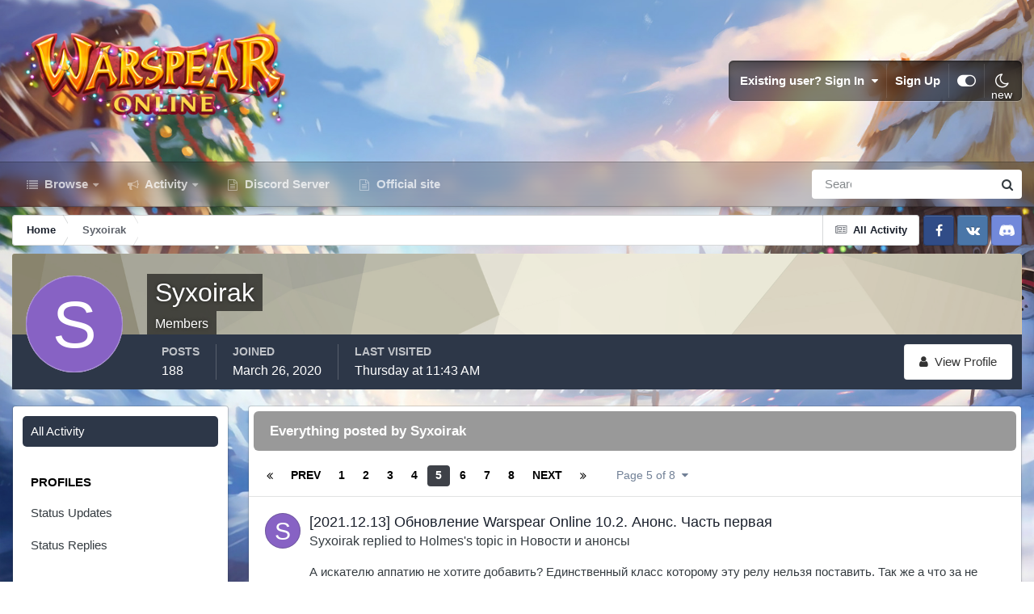

--- FILE ---
content_type: text/html;charset=UTF-8
request_url: https://forum.warspear-online.com/index.php?/profile/141071-syxoirak/content/page/5/&all_activity=1
body_size: 23571
content:
<!DOCTYPE html>
<html id="focus" lang="en-US" dir="ltr" 
data-focus-guest
data-focus-group-id='2'
data-focus-theme-id='4'
data-focus-alt-theme='5'
data-focus-navigation='dropdown'

data-focus-bg='1'




data-focus-scheme='light'

data-focus-cookie='4'

data-focus-userlinks='border'
data-focus-post='margin'
data-focus-post-header='border-v'
data-focus-post-controls='transparent buttons'
data-focus-blocks='pages sectiontitle'
data-focus-ui="new-badge transparent-ficon guest-alert" data-globaltemplate='4.7.0'>
	<head>
		<meta charset="utf-8">
        
		<title>Syxoirak's Content - Page 5 - Warspear Online official forum</title>
		
			<script>
  (function(i,s,o,g,r,a,m){i['GoogleAnalyticsObject']=r;i[r]=i[r]||function(){
  (i[r].q=i[r].q||[]).push(arguments)},i[r].l=1*new Date();a=s.createElement(o),
  m=s.getElementsByTagName(o)[0];a.async=1;a.src=g;m.parentNode.insertBefore(a,m)
  })(window,document,'script','//www.google-analytics.com/analytics.js','ga');

  ga('create', 'UA-18805196-4', 'auto');
  ga('require', 'displayfeatures');
  ga('send', 'pageview');

</script>
<!-- Global site tag (gtag.js) - Google Analytics -->
<script async src="https://www.googletagmanager.com/gtag/js?id=G-ZMQG8J7DQ8"></script>
<script>
  window.dataLayer = window.dataLayer || [];
  function gtag(){dataLayer.push(arguments);}
  gtag('js', new Date());

  gtag('config', 'G-ZMQG8J7DQ8');
</script>
		
		
		
		

	<meta name="viewport" content="width=device-width, initial-scale=1">


	
	


	<meta name="twitter:card" content="summary" />




	
		
			
				<meta property="og:site_name" content="Warspear Online official forum">
			
		
	

	
		
			
				<meta property="og:locale" content="en_US">
			
		
	


	
		<link rel="canonical" href="https://forum.warspear-online.com/index.php?/profile/141071-syxoirak/content/page/5/" />
	





<link rel="manifest" href="https://forum.warspear-online.com/index.php?/manifest.webmanifest/">
<meta name="msapplication-config" content="https://forum.warspear-online.com/index.php?/browserconfig.xml/">
<meta name="msapplication-starturl" content="/">
<meta name="application-name" content="Warspear Online official forum">
<meta name="apple-mobile-web-app-title" content="Warspear Online official forum">

	<meta name="theme-color" content="#1e324a">










<link rel="preload" href="//forum.warspear-online.com/applications/core/interface/font/fontawesome-webfont.woff2?v=4.7.0" as="font" crossorigin="anonymous">
		




	<link rel='stylesheet' href='https://forum.warspear-online.com/uploads/css_built_4/341e4a57816af3ba440d891ca87450ff_framework.css?v=18139be4491766046633' media='all'>

	<link rel='stylesheet' href='https://forum.warspear-online.com/uploads/css_built_4/05e81b71abe4f22d6eb8d1a929494829_responsive.css?v=18139be4491766046633' media='all'>

	<link rel='stylesheet' href='https://forum.warspear-online.com/uploads/css_built_4/20446cf2d164adcc029377cb04d43d17_flags.css?v=18139be4491766046633' media='all'>

	<link rel='stylesheet' href='https://forum.warspear-online.com/uploads/css_built_4/90eb5adf50a8c640f633d47fd7eb1778_core.css?v=18139be4491766046633' media='all'>

	<link rel='stylesheet' href='https://forum.warspear-online.com/uploads/css_built_4/5a0da001ccc2200dc5625c3f3934497d_core_responsive.css?v=18139be4491766046633' media='all'>

	<link rel='stylesheet' href='https://forum.warspear-online.com/uploads/css_built_4/ffdbd8340d5c38a97b780eeb2549bc3f_profiles.css?v=18139be4491766046633' media='all'>

	<link rel='stylesheet' href='https://forum.warspear-online.com/uploads/css_built_4/f2ef08fd7eaff94a9763df0d2e2aaa1f_streams.css?v=18139be4491766046633' media='all'>

	<link rel='stylesheet' href='https://forum.warspear-online.com/uploads/css_built_4/9be4fe0d9dd3ee2160f368f53374cd3f_leaderboard.css?v=18139be4491766046633' media='all'>

	<link rel='stylesheet' href='https://forum.warspear-online.com/uploads/css_built_4/125515e1b6f230e3adf3a20c594b0cea_profiles_responsive.css?v=18139be4491766046633' media='all'>

	<link rel='stylesheet' href='https://forum.warspear-online.com/uploads/css_built_4/046e14a7d0a24afbe332ca4f2f603d81_awards.css?v=18139be4491766046633' media='all'>





<link rel='stylesheet' href='https://forum.warspear-online.com/uploads/css_built_4/258adbb6e4f3e83cd3b355f84e3fa002_custom.css?v=18139be4491766046633' media='all'>




		
<script type='text/javascript'>
var focusHtml = document.getElementById('focus');
var cookieId = focusHtml.getAttribute('data-focus-cookie');

//	['setting-name', enabled-by-default, has-toggle]
var focusSettings = [
	
 ['sticky-header', 1, 1],
	['mobile-footer', 1, 1],
	['fluid', 1, 1],
	['larger-font-size', 0, 1],
	['sticky-author-panel', 0, 1],
	['sticky-sidebar', 0, 1],
	['flip-sidebar', 0, 1],
	
	
]; 
for(var i = 0; i < focusSettings.length; i++) {
	var settingName = focusSettings[i][0];
	var isDefault = focusSettings[i][1];
	var allowToggle = focusSettings[i][2];
	if(allowToggle){
		var choice = localStorage.getItem(settingName);
		if( (choice === '1') || (!choice && (isDefault)) ){
			focusHtml.classList.add('enable--' + settingName + '');
		}
	} else if(isDefault){
		focusHtml.classList.add('enable--' + settingName + '');
	}
}


</script>

 
		
		
		

	
	<link rel='shortcut icon' href='https://forum.warspear-online.com/uploads/monthly_2017_04/favicon.ico.0dc664c2097d5dff094c29b584300c71.ico' type="image/x-icon">

		
 
	</head>
	<body class='ipsApp ipsApp_front ipsJS_none ipsClearfix' data-controller='core.front.core.app' data-message="" data-pageApp='core' data-pageLocation='front' data-pageModule='members' data-pageController='profile' data-pageID='141071'  >
		
        

        

		<a href='#ipsLayout_mainArea' class='ipsHide' title='Go to main content on this page' accesskey='m'>Jump to content</a>
			
<div class='focus-mobile-search'>
	<div class='focus-mobile-search__close' data-class='display--focus-mobile-search'><i class="fa fa-times" aria-hidden="true"></i></div>
</div>
			<div class='background-overlay'>
      			<div class='header-wrap focus-sticky-header'>
                  	
<ul id='elMobileNav' class='ipsResponsive_hideDesktop' data-controller='core.front.core.mobileNav'>
	
		
			<li id='elMobileBreadcrumb'>
				<a href='https://forum.warspear-online.com/'>
					<span>Home</span>
				</a>
			</li>
		
	
  
  <li class='elMobileNav__discord'>
		<a href='https://discord.gg/warspear'><svg xmlns="http://www.w3.org/2000/svg" width="25" height="25" fill="currentColor" class="bi bi-discord" viewBox="0 0 16 16">
  <path d="M13.545 2.907a13.227 13.227 0 0 0-3.257-1.011.05.05 0 0 0-.052.025c-.141.25-.297.577-.406.833a12.19 12.19 0 0 0-3.658 0 8.258 8.258 0 0 0-.412-.833.051.051 0 0 0-.052-.025c-1.125.194-2.22.534-3.257 1.011a.041.041 0 0 0-.021.018C.356 6.024-.213 9.047.066 12.032c.001.014.01.028.021.037a13.276 13.276 0 0 0 3.995 2.02.05.05 0 0 0 .056-.019c.308-.42.582-.863.818-1.329a.05.05 0 0 0-.01-.059.051.051 0 0 0-.018-.011 8.875 8.875 0 0 1-1.248-.595.05.05 0 0 1-.02-.066.051.051 0 0 1 .015-.019c.084-.063.168-.129.248-.195a.05.05 0 0 1 .051-.007c2.619 1.196 5.454 1.196 8.041 0a.052.052 0 0 1 .053.007c.08.066.164.132.248.195a.051.051 0 0 1-.004.085 8.254 8.254 0 0 1-1.249.594.05.05 0 0 0-.03.03.052.052 0 0 0 .003.041c.24.465.515.909.817 1.329a.05.05 0 0 0 .056.019 13.235 13.235 0 0 0 4.001-2.02.049.049 0 0 0 .021-.037c.334-3.451-.559-6.449-2.366-9.106a.034.034 0 0 0-.02-.019Zm-8.198 7.307c-.789 0-1.438-.724-1.438-1.612 0-.889.637-1.613 1.438-1.613.807 0 1.45.73 1.438 1.613 0 .888-.637 1.612-1.438 1.612Zm5.316 0c-.788 0-1.438-.724-1.438-1.612 0-.889.637-1.613 1.438-1.613.807 0 1.451.73 1.438 1.613 0 .888-.631 1.612-1.438 1.612Z"/>
</svg></a>
	</li>
  
  
  
	<li class='elMobileNav__home'>
		<a href='https://forum.warspear-online.com/'><i class="fa fa-home" aria-hidden="true"></i></a>
	</li>
	
	
	<li >
		<a data-action="defaultStream" href='https://forum.warspear-online.com/index.php?/discover/'><i class="fa fa-newspaper-o" aria-hidden="true"></i></a>
	</li>

	

	
		<li class='ipsJS_show'>
			<a href='https://forum.warspear-online.com/index.php?/search/' data-class='display--focus-mobile-search'><i class='fa fa-search'></i></a>
		</li>
	

	
<li data-focus-editor>
	<a href='#'>
		<i class='fa fa-toggle-on'></i>
	</a>
</li>
<li data-focus-toggle-theme>
	<a href='#'>
		<i class='fa'></i>
	</a>
</li>
  	
	<li data-ipsDrawer data-ipsDrawer-drawerElem='#elMobileDrawer'>
		<a href='#'>
			
			
				
			
			
			
			<i class='fa fa-navicon'></i>
		</a>
	</li>
</ul>
					<div id='ipsLayout_header'>
						<header class='focus-header'>
							<div class='ipsLayout_container'>
								<div class='focus-header-align'>
									
<a class='focus-logo' href='https://forum.warspear-online.com/' accesskey='1'>
	
		
		<span class='focus-logo__image'>
			<img src="https://forum.warspear-online.com/uploads/monthly_2025_12/winter_logo.png.76d58ac96cf009a3e76581a1ee265f15.png" alt='Warspear Online official forum'>
		</span>
		
			<!-- <span class='focus-logo__text'>
				<span class='focus-logo__name'>Dimension</span>
				<span class='focus-logo__slogan'>For Invision Community 4.5</span>
			</span> -->
		
	
</a>
									
										<div class='focus-user'>

	<ul id='elUserNav' class='ipsList_inline cSignedOut ipsResponsive_showDesktop'>
		<li id='elSignInLink'>
			<a href='https://forum.warspear-online.com/index.php?/login/' data-ipsMenu-closeOnClick="false" data-ipsMenu id='elUserSignIn'>
				Existing user? Sign In &nbsp;<i class='fa fa-caret-down'></i>
			</a>
			
<div id='elUserSignIn_menu' class='ipsMenu ipsMenu_auto ipsHide'>
	<form accept-charset='utf-8' method='post' action='https://forum.warspear-online.com/index.php?/login/'>
		<input type="hidden" name="csrfKey" value="ad5724da6053681c304885ec51977bce">
		<input type="hidden" name="ref" value="aHR0cHM6Ly9mb3J1bS53YXJzcGVhci1vbmxpbmUuY29tL2luZGV4LnBocD8vcHJvZmlsZS8xNDEwNzEtc3l4b2lyYWsvY29udGVudC9wYWdlLzUvJmFsbF9hY3Rpdml0eT0x">
		<div data-role="loginForm">
			
			
			
				<div class='ipsColumns ipsColumns_noSpacing'>
					<div class='ipsColumn ipsColumn_wide' id='elUserSignIn_internal'>
						
<div class="ipsPad ipsForm ipsForm_vertical">
	<h4 class="ipsType_sectionHead">Sign In</h4>
	<br><br>
	<ul class='ipsList_reset'>
		<li class="ipsFieldRow ipsFieldRow_noLabel ipsFieldRow_fullWidth">
			
			
				<input type="text" placeholder="Display Name or Email Address" name="auth" autocomplete="email">
			
		</li>
		<li class="ipsFieldRow ipsFieldRow_noLabel ipsFieldRow_fullWidth">
			<input type="password" placeholder="Password" name="password" autocomplete="current-password">
		</li>
		<li class="ipsFieldRow ipsFieldRow_checkbox ipsClearfix">
			<span class="ipsCustomInput">
				<input type="checkbox" name="remember_me" id="remember_me_checkbox" value="1" checked aria-checked="true">
				<span></span>
			</span>
			<div class="ipsFieldRow_content">
				<label class="ipsFieldRow_label" for="remember_me_checkbox">Remember me</label>
				<span class="ipsFieldRow_desc">Not recommended on shared computers</span>
			</div>
		</li>
		<li class="ipsFieldRow ipsFieldRow_fullWidth">
			<button type="submit" name="_processLogin" value="usernamepassword" class="ipsButton ipsButton_primary ipsButton_small" id="elSignIn_submit">Sign In</button>
			
				<p class="ipsType_right ipsType_small">
					
						<a href='https://forum.warspear-online.com/index.php?/lostpassword/' >
					
					Forgot your password?</a>
				</p>
			
		</li>
	</ul>
</div>
					</div>
					<div class='ipsColumn ipsColumn_wide'>
						<div class='ipsPadding' id='elUserSignIn_external'>
							<div class='ipsAreaBackground_light ipsPadding:half'>
								
								
									<div class='ipsType_center ipsMargin_top:half'>
										

<button type="submit" name="_processLogin" value="2" class='ipsButton ipsButton_verySmall ipsButton_fullWidth ipsSocial ipsSocial_facebook' style="background-color: #3a579a">
	
		<span class='ipsSocial_icon'>
			
				<i class='fa fa-facebook-official'></i>
			
		</span>
		<span class='ipsSocial_text'>Sign in with Facebook</span>
	
</button> 
									</div>
								
							</div>
						</div>
					</div>
				</div>
			
		</div>
	</form>
</div>
		</li>
		
			<li>
				
					<a href='https://forum.warspear-online.com/index.php?/register/' data-ipsDialog data-ipsDialog-size='narrow' data-ipsDialog-title='Sign Up' id='elRegisterButton'>Sign Up</a>
				
			</li>
		
		
<li class='elUserNav_sep'></li>
<li class='cUserNav_icon ipsJS_show' data-focus-editor>
	<a href='#' data-ipsTooltip>
		<i class='fa fa-toggle-on'></i>
	</a>
</li>
<li class='cUserNav_icon ipsJS_show' data-focus-toggle-theme>
	<a href='#' data-ipsTooltip>
		<i class='fa'></i>
	</a>
</li>

 
	</ul>
</div>
									
								</div>
							</div>
						</header>
						<div class='focus-nav-bar'>
							<div class='secondary-header-align ipsLayout_container ipsFlex ipsFlex-jc:between ipsFlex-ai:center'>
								<div class='focus-nav'>

	<nav  class=' ipsResponsive_showDesktop'>
		<div class='ipsNavBar_primary ipsNavBar_primary--loading ipsLayout_container '>
			<ul data-role="primaryNavBar" class='ipsClearfix'>
				


	
		
		
		<li  id='elNavSecondary_1' data-role="navBarItem" data-navApp="core" data-navExt="CustomItem">
			
			
				<a href="https://forum.warspear-online.com"  data-navItem-id="1" >
					Browse<span class='ipsNavBar_active__identifier'></span>
				</a>
			
			
				<ul class='ipsNavBar_secondary ipsHide' data-role='secondaryNavBar'>
					


	
	

	
		
		
		<li  id='elNavSecondary_11' data-role="navBarItem" data-navApp="core" data-navExt="OnlineUsers">
			
			
				<a href="https://forum.warspear-online.com/index.php?/online/"  data-navItem-id="11" >
					Online Users<span class='ipsNavBar_active__identifier'></span>
				</a>
			
			
		</li>
	
	

	
		
		
		<li  id='elNavSecondary_12' data-role="navBarItem" data-navApp="core" data-navExt="Leaderboard">
			
			
				<a href="https://forum.warspear-online.com/index.php?/topmembers/"  data-navItem-id="12" >
					Leaderboard<span class='ipsNavBar_active__identifier'></span>
				</a>
			
			
		</li>
	
	

	
		
		
		<li  id='elNavSecondary_20' data-role="navBarItem" data-navApp="awards" data-navExt="Awards">
			
			
				<a href="https://forum.warspear-online.com/index.php?/awards/"  data-navItem-id="20" >
					Awards<span class='ipsNavBar_active__identifier'></span>
				</a>
			
			
		</li>
	
	

					<li class='ipsHide' id='elNavigationMore_1' data-role='navMore'>
						<a href='#' data-ipsMenu data-ipsMenu-appendTo='#elNavigationMore_1' id='elNavigationMore_1_dropdown'>More <i class='fa fa-caret-down'></i></a>
						<ul class='ipsHide ipsMenu ipsMenu_auto' id='elNavigationMore_1_dropdown_menu' data-role='moreDropdown'></ul>
					</li>
				</ul>
			
		</li>
	
	

	
		
		
		<li  id='elNavSecondary_2' data-role="navBarItem" data-navApp="core" data-navExt="CustomItem">
			
			
				<a href="https://forum.warspear-online.com/index.php?/discover/"  data-navItem-id="2" >
					Activity<span class='ipsNavBar_active__identifier'></span>
				</a>
			
			
				<ul class='ipsNavBar_secondary ipsHide' data-role='secondaryNavBar'>
					


	
		
		
		<li  id='elNavSecondary_3' data-role="navBarItem" data-navApp="core" data-navExt="AllActivity">
			
			
				<a href="https://forum.warspear-online.com/index.php?/discover/"  data-navItem-id="3" >
					All Activity<span class='ipsNavBar_active__identifier'></span>
				</a>
			
			
		</li>
	
	

	
	

	
	

	
	

	
		
		
		<li  id='elNavSecondary_7' data-role="navBarItem" data-navApp="core" data-navExt="Search">
			
			
				<a href="https://forum.warspear-online.com/index.php?/search/"  data-navItem-id="7" >
					Search<span class='ipsNavBar_active__identifier'></span>
				</a>
			
			
		</li>
	
	

					<li class='ipsHide' id='elNavigationMore_2' data-role='navMore'>
						<a href='#' data-ipsMenu data-ipsMenu-appendTo='#elNavigationMore_2' id='elNavigationMore_2_dropdown'>More <i class='fa fa-caret-down'></i></a>
						<ul class='ipsHide ipsMenu ipsMenu_auto' id='elNavigationMore_2_dropdown_menu' data-role='moreDropdown'></ul>
					</li>
				</ul>
			
		</li>
	
	

	
		
		
		<li  id='elNavSecondary_22' data-role="navBarItem" data-navApp="core" data-navExt="CustomItem">
			
			
				<a href="https://discord.gg/warspear" target='_blank' rel="noopener" data-navItem-id="22" >
					Discord Server<span class='ipsNavBar_active__identifier'></span>
				</a>
			
			
		</li>
	
	

	
		
		
		<li  id='elNavSecondary_16' data-role="navBarItem" data-navApp="core" data-navExt="CustomItem">
			
			
				<a href="https://warspear-online.com/" target='_blank' rel="noopener" data-navItem-id="16" >
					Official site<span class='ipsNavBar_active__identifier'></span>
				</a>
			
			
		</li>
	
	

	
	

	
	

				
				<li class="focus-nav__more focus-nav__more--hidden">
					<a href="#"> More <span class='ipsNavBar_active__identifier'></span></a>
					<ul class='ipsNavBar_secondary'></ul>
				</li>
				
			</ul>
			

	<div id="elSearchWrapper">
		<div id='elSearch' data-controller="core.front.core.quickSearch">
			<form accept-charset='utf-8' action='//forum.warspear-online.com/index.php?/search/&amp;do=quicksearch' method='post'>
                <input type='search' id='elSearchField' placeholder='Search...' name='q' autocomplete='off' aria-label='Search'>
                <details class='cSearchFilter'>
                    <summary class='cSearchFilter__text'></summary>
                    <ul class='cSearchFilter__menu'>
                        
                        <li><label><input type="radio" name="type" value="all" ><span class='cSearchFilter__menuText'>Everywhere</span></label></li>
                        
                        
                            <li><label><input type="radio" name="type" value="core_statuses_status" checked><span class='cSearchFilter__menuText'>Status Updates</span></label></li>
                        
                            <li><label><input type="radio" name="type" value="forums_topic"><span class='cSearchFilter__menuText'>Topics</span></label></li>
                        
                            <li><label><input type="radio" name="type" value="core_members"><span class='cSearchFilter__menuText'>Members</span></label></li>
                        
                    </ul>
                </details>
				<button class='cSearchSubmit' type="submit" aria-label='Search'><i class="fa fa-search"></i></button>
			</form>
		</div>
	</div>

		</div>
	</nav>
</div>
								
									<div class='focus-search'></div>
								
							</div>
						</div>
					</div>
				</div>
		<main id='ipsLayout_body' class='ipsLayout_container'>
			<div class='focus-content'>
				<div class='focus-content-padding'>
					<div id='ipsLayout_contentArea'>
						<div class='focus-precontent'>
							<div class='focus-breadcrumb'>
								
<nav class='ipsBreadcrumb ipsBreadcrumb_top ipsFaded_withHover'>
	

	<ul class='ipsList_inline ipsPos_right'>
		
		<li >
			<a data-action="defaultStream" class='ipsType_light '  href='https://forum.warspear-online.com/index.php?/discover/'><i class="fa fa-newspaper-o" aria-hidden="true"></i> <span>All Activity</span></a>
		</li>
		
	</ul>

	<ul data-role="breadcrumbList">
		<li>
			<a title="Home" href='https://forum.warspear-online.com/'>
				<span>Home <i class='fa fa-angle-right'></i></span>
			</a>
		</li>
		
		
			<li>
				
					<a href='https://forum.warspear-online.com/index.php?/profile/141071-syxoirak/'>
						<span>Syxoirak </span>
					</a>
				
			</li>
		
	</ul>
</nav>
								

<ul class='test focus-social focus-social--iconOnly'>
  <li><a href="https://www.facebook.com/warspear" target="_blank" rel="noopener"><span>Facebook</span></a></li>
	<li><a href='https://vk.com/warspear_mmo' target="_blank" rel="noopener"><span>VK</span></a></li>
<li class="elMobileFooter__discord"><a href="https://discord.gg/warspear" target="_blank" rel="noopener"><span>Discord</span></a></li>

</ul>

							</div>
						</div>
						






						<div id='ipsLayout_contentWrapper'>
							
							<div id='ipsLayout_mainArea'>
								
								
								
								
								

	




								


<div data-controller='core.front.profile.main' id='elProfileUserContent'>
	

<header data-role="profileHeader">
    <div class='ipsPageHead_special cProfileHeaderMinimal' id='elProfileHeader' data-controller='core.global.core.coverPhoto' data-url="https://forum.warspear-online.com/index.php?/profile/141071-syxoirak/&amp;csrfKey=ad5724da6053681c304885ec51977bce" data-coverOffset='0'>
        
        <div class='ipsCoverPhoto_container' style="background-color: hsl(48, 100%, 80% )">
            <img src='https://forum.warspear-online.com/uploads/set_resources_4/84c1e40ea0e759e3f1505eb1788ddf3c_pattern.png' class='ipsCoverPhoto_photo' data-action="toggleCoverPhoto" alt=''>
        </div>
        
        
        <div class='ipsColumns ipsColumns_collapsePhone' data-hideOnCoverEdit>
            <div class='ipsColumn ipsColumn_fixed ipsColumn_narrow ipsPos_center' id='elProfilePhoto'>
                
                <span class='ipsUserPhoto ipsUserPhoto_xlarge'>
						<img src='data:image/svg+xml,%3Csvg%20xmlns%3D%22http%3A%2F%2Fwww.w3.org%2F2000%2Fsvg%22%20viewBox%3D%220%200%201024%201024%22%20style%3D%22background%3A%238762c4%22%3E%3Cg%3E%3Ctext%20text-anchor%3D%22middle%22%20dy%3D%22.35em%22%20x%3D%22512%22%20y%3D%22512%22%20fill%3D%22%23ffffff%22%20font-size%3D%22700%22%20font-family%3D%22-apple-system%2C%20BlinkMacSystemFont%2C%20Roboto%2C%20Helvetica%2C%20Arial%2C%20sans-serif%22%3ES%3C%2Ftext%3E%3C%2Fg%3E%3C%2Fsvg%3E' alt=''>
					</span>
                
                
            </div>
            <div class='ipsColumn ipsColumn_fluid'>
                <div class='ipsPos_left ipsPad cProfileHeader_name ipsType_normal'>
                    <h1 class='ipsType_reset ipsPageHead_barText'>
                        Syxoirak

                        
                        
                    </h1>
                    <span>
						
						<span class='ipsPageHead_barText'>Members</span>
					</span>
                </div>
                
                <ul class='ipsList_inline ipsPad ipsResponsive_hidePhone ipsResponsive_block ipsPos_left'>
                    
                    <li>

<div data-followApp='core' data-followArea='member' data-followID='141071'  data-controller='core.front.core.followButton'>
	
		

	
</div></li>
                    
                    
                </ul>
                
            </div>
        </div>
    </div>

    <div class='ipsGrid ipsAreaBackground ipsPad ipsResponsive_showPhone ipsResponsive_block'>
        
        
        

        
        
        <div data-role='switchView' class='ipsGrid_span12'>
            <div data-action="goToProfile" data-type='phone' class=''>
                <a href='https://forum.warspear-online.com/index.php?/profile/141071-syxoirak/' class='ipsButton ipsButton_veryLight ipsButton_small ipsButton_fullWidth' title="Syxoirak's Profile"><i class='fa fa-user'></i></a>
            </div>
            <div data-action="browseContent" data-type='phone' class='ipsHide'>
                <a href="https://forum.warspear-online.com/index.php?/profile/141071-syxoirak/content/" rel="nofollow" class='ipsButton ipsButton_veryLight ipsButton_small ipsButton_fullWidth'  title="Syxoirak's Content"><i class='fa fa-newspaper-o'></i></a>
            </div>
        </div>
    </div>

    <div id='elProfileStats' class='ipsClearfix sm:ipsPadding ipsResponsive_pull'>
        <div data-role='switchView' class='ipsResponsive_hidePhone ipsPos_right'>
            <a href='https://forum.warspear-online.com/index.php?/profile/141071-syxoirak/' class='ipsButton ipsButton_veryLight ipsButton_small ipsPos_right ' data-action="goToProfile" data-type='full' title="Syxoirak's Profile"><i class='fa fa-user'></i> <span class='ipsResponsive_showDesktop ipsResponsive_inline'>&nbsp;View Profile</span></a>
            <a href="https://forum.warspear-online.com/index.php?/profile/141071-syxoirak/content/" rel="nofollow" class='ipsButton ipsButton_veryLight ipsButton_small ipsPos_right ipsHide' data-action="browseContent" data-type='full' title="Syxoirak's Content"><i class='fa fa-newspaper-o'></i> <span class='ipsResponsive_showDesktop ipsResponsive_inline'>&nbsp;See their activity</span></a>
        </div>
        <ul class='ipsList_reset ipsFlex ipsFlex-ai:center ipsFlex-fw:wrap ipsPos_left ipsResponsive_noFloat'>
            <li>
                <h4 class='ipsType_minorHeading'>Posts</h4>
                188
            </li>
            <li>
                <h4 class='ipsType_minorHeading'>Joined</h4>
                <time datetime='2020-03-26T12:12:39Z' title='03/26/20 12:12  PM' data-short='5 yr'>March 26, 2020</time>
            </li>
            
            <li>
                <h4 class='ipsType_minorHeading'>Last visited</h4>
                <span>
					
                    <time datetime='2026-01-15T11:43:46Z' title='01/15/26 11:43  AM' data-short='5 dy'>Thursday at 11:43  AM</time>
				</span>
            </li>
            
            
        </ul>
    </div>
</header>
	<div data-role="profileContent" class='ipsSpacer_top'>

		<div class="ipsColumns ipsColumns_collapsePhone">
			<div class="ipsColumn ipsColumn_wide">
				<div class='ipsPadding:half ipsBox'>
					<div class="ipsSideMenu" data-ipsTabBar data-ipsTabBar-contentArea='#elUserContent' data-ipsTabBar-itemselector=".ipsSideMenu_item" data-ipsTabBar-activeClass="ipsSideMenu_itemActive" data-ipsSideMenu>
						<h3 class="ipsSideMenu_mainTitle ipsAreaBackground_light ipsType_medium">
							<a href="#user_content" class="ipsPad_double" data-action="openSideMenu"><i class="fa fa-bars"></i> &nbsp;Content Type&nbsp;<i class="fa fa-caret-down"></i></a>
						</h3>
						<div>
							<ul class="ipsSideMenu_list">
								<li><a href="https://forum.warspear-online.com/index.php?/profile/141071-syxoirak/content/&amp;change_section=1" class="ipsSideMenu_item ipsSideMenu_itemActive">All Activity</a></li>
							</ul>
							
								<h4 class='ipsSideMenu_subTitle'>Profiles</h4>
								<ul class="ipsSideMenu_list">
									
										<li><a href="https://forum.warspear-online.com/index.php?/profile/141071-syxoirak/content/&amp;type=core_statuses_status&amp;change_section=1" class="ipsSideMenu_item ">Status Updates</a></li>
									
										<li><a href="https://forum.warspear-online.com/index.php?/profile/141071-syxoirak/content/&amp;type=core_statuses_reply&amp;change_section=1" class="ipsSideMenu_item ">Status Replies</a></li>
									
								</ul>
							
								<h4 class='ipsSideMenu_subTitle'>Forums</h4>
								<ul class="ipsSideMenu_list">
									
										<li><a href="https://forum.warspear-online.com/index.php?/profile/141071-syxoirak/content/&amp;type=forums_topic&amp;change_section=1" class="ipsSideMenu_item ">Topics</a></li>
									
										<li><a href="https://forum.warspear-online.com/index.php?/profile/141071-syxoirak/content/&amp;type=forums_topic_post&amp;change_section=1" class="ipsSideMenu_item ">Posts</a></li>
									
								</ul>
							
						</div>			
					</div>
				</div>
			</div>
			<div class="ipsColumn ipsColumn_fluid" id='elUserContent'>
				
<div class='ipsBox'>
	<h2 class='ipsType_sectionTitle ipsType_reset'>Everything posted by Syxoirak</h2>
	

<div data-baseurl="https://forum.warspear-online.com/index.php?/profile/141071-syxoirak/content/&amp;all_activity=1&amp;page=1" data-resort="listResort" data-tableid="topics" data-controller="core.global.core.table">
	<div data-role="tableRows">
		
			<div class="ipsButtonBar ipsPad_half ipsClearfix ipsClear" data-role="tablePagination">
				<ul class='ipsPagination' id='elPagination_c1638eb94c35ccaf3b4ce05628f5591a_1691426183' data-ipsPagination-seoPagination='true' data-pages='8' data-ipsPagination  data-ipsPagination-pages="8" data-ipsPagination-perPage='25'>
		
			
				<li class='ipsPagination_first'><a href='https://forum.warspear-online.com/index.php?/profile/141071-syxoirak/content/&amp;all_activity=1' rel="first" data-page='1' data-ipsTooltip title='First page'><i class='fa fa-angle-double-left'></i></a></li>
				<li class='ipsPagination_prev'><a href='https://forum.warspear-online.com/index.php?/profile/141071-syxoirak/content/page/4/&amp;all_activity=1' rel="prev" data-page='4' data-ipsTooltip title='Previous page'>Prev</a></li>
				
					<li class='ipsPagination_page'><a href='https://forum.warspear-online.com/index.php?/profile/141071-syxoirak/content/&amp;all_activity=1' data-page='1'>1</a></li>
				
					<li class='ipsPagination_page'><a href='https://forum.warspear-online.com/index.php?/profile/141071-syxoirak/content/page/2/&amp;all_activity=1' data-page='2'>2</a></li>
				
					<li class='ipsPagination_page'><a href='https://forum.warspear-online.com/index.php?/profile/141071-syxoirak/content/page/3/&amp;all_activity=1' data-page='3'>3</a></li>
				
					<li class='ipsPagination_page'><a href='https://forum.warspear-online.com/index.php?/profile/141071-syxoirak/content/page/4/&amp;all_activity=1' data-page='4'>4</a></li>
				
			
			<li class='ipsPagination_page ipsPagination_active'><a href='https://forum.warspear-online.com/index.php?/profile/141071-syxoirak/content/page/5/&amp;all_activity=1' data-page='5'>5</a></li>
			
				
					<li class='ipsPagination_page'><a href='https://forum.warspear-online.com/index.php?/profile/141071-syxoirak/content/page/6/&amp;all_activity=1' data-page='6'>6</a></li>
				
					<li class='ipsPagination_page'><a href='https://forum.warspear-online.com/index.php?/profile/141071-syxoirak/content/page/7/&amp;all_activity=1' data-page='7'>7</a></li>
				
					<li class='ipsPagination_page'><a href='https://forum.warspear-online.com/index.php?/profile/141071-syxoirak/content/page/8/&amp;all_activity=1' data-page='8'>8</a></li>
				
				<li class='ipsPagination_next'><a href='https://forum.warspear-online.com/index.php?/profile/141071-syxoirak/content/page/6/&amp;all_activity=1' rel="next" data-page='6' data-ipsTooltip title='Next page'>Next</a></li>
				<li class='ipsPagination_last'><a href='https://forum.warspear-online.com/index.php?/profile/141071-syxoirak/content/page/8/&amp;all_activity=1' rel="last" data-page='8' data-ipsTooltip title='Last page'><i class='fa fa-angle-double-right'></i></a></li>
			
			
				<li class='ipsPagination_pageJump'>
					<a href='#' data-ipsMenu data-ipsMenu-closeOnClick='false' data-ipsMenu-appendTo='#elPagination_c1638eb94c35ccaf3b4ce05628f5591a_1691426183' id='elPagination_c1638eb94c35ccaf3b4ce05628f5591a_1691426183_jump'>Page 5 of 8 &nbsp;<i class='fa fa-caret-down'></i></a>
					<div class='ipsMenu ipsMenu_narrow ipsPadding ipsHide' id='elPagination_c1638eb94c35ccaf3b4ce05628f5591a_1691426183_jump_menu'>
						<form accept-charset='utf-8' method='post' action='https://forum.warspear-online.com/index.php?/profile/141071-syxoirak/content/&amp;all_activity=1' data-role="pageJump" data-baseUrl='#'>
							<ul class='ipsForm ipsForm_horizontal'>
								<li class='ipsFieldRow'>
									<input type='number' min='1' max='8' placeholder='Page number' class='ipsField_fullWidth' name='page'>
								</li>
								<li class='ipsFieldRow ipsFieldRow_fullWidth'>
									<input type='submit' class='ipsButton_fullWidth ipsButton ipsButton_verySmall ipsButton_primary' value='Go'>
								</li>
							</ul>
						</form>
					</div>
				</li>
			
		
	</ul>
			</div>
		
		<ol class='ipsDataList ipsDataList_large cSearchActivity ipsStream ipsPad'>
			
				

<li class='ipsStreamItem ipsStreamItem_contentBlock ipsStreamItem_expanded ipsAreaBackground_reset ipsPad  ' data-role='activityItem' data-timestamp='1639412781'>
	<div class='ipsStreamItem_container ipsClearfix'>
		
			
			<div class='ipsStreamItem_header ipsPhotoPanel ipsPhotoPanel_mini'>
								
					<span class='ipsStreamItem_contentType' data-ipsTooltip title='Post'><i class='fa fa-comment'></i></span>
				
				

	<a href="https://forum.warspear-online.com/index.php?/profile/141071-syxoirak/" rel="nofollow" data-ipsHover data-ipsHover-target="https://forum.warspear-online.com/index.php?/profile/141071-syxoirak/&amp;do=hovercard" class="ipsUserPhoto ipsUserPhoto_mini" title="Go to Syxoirak's profile">
		<img src='data:image/svg+xml,%3Csvg%20xmlns%3D%22http%3A%2F%2Fwww.w3.org%2F2000%2Fsvg%22%20viewBox%3D%220%200%201024%201024%22%20style%3D%22background%3A%238762c4%22%3E%3Cg%3E%3Ctext%20text-anchor%3D%22middle%22%20dy%3D%22.35em%22%20x%3D%22512%22%20y%3D%22512%22%20fill%3D%22%23ffffff%22%20font-size%3D%22700%22%20font-family%3D%22-apple-system%2C%20BlinkMacSystemFont%2C%20Roboto%2C%20Helvetica%2C%20Arial%2C%20sans-serif%22%3ES%3C%2Ftext%3E%3C%2Fg%3E%3C%2Fsvg%3E' alt='Syxoirak' loading="lazy">
	</a>

				<div class=''>
					
					<h2 class='ipsType_reset ipsStreamItem_title ipsContained_container ipsStreamItem_titleSmall'>
						
						
						<span class='ipsType_break ipsContained'>
							<a href='https://forum.warspear-online.com/index.php?/topic/296990-20211213-%D0%BE%D0%B1%D0%BD%D0%BE%D0%B2%D0%BB%D0%B5%D0%BD%D0%B8%D0%B5-warspear-online-102-%D0%B0%D0%BD%D0%BE%D0%BD%D1%81-%D1%87%D0%B0%D1%81%D1%82%D1%8C-%D0%BF%D0%B5%D1%80%D0%B2%D0%B0%D1%8F/&amp;do=findComment&amp;comment=2012557' data-linkType="link" data-searchable> [2021.12.13] Обновление Warspear Online 10.2. Анонс. Часть первая</a>
						</span>
						
					</h2>
					
						<p class='ipsType_reset ipsStreamItem_status ipsType_blendLinks'>
							
<a href='https://forum.warspear-online.com/index.php?/profile/141071-syxoirak/' rel="nofollow" data-ipsHover data-ipsHover-width="370" data-ipsHover-target='https://forum.warspear-online.com/index.php?/profile/141071-syxoirak/&amp;do=hovercard' title="Go to Syxoirak's profile" class="ipsType_break">Syxoirak</a> replied to 
<a href='https://forum.warspear-online.com/index.php?/profile/108072-holmes/' rel="nofollow" data-ipsHover data-ipsHover-width="370" data-ipsHover-target='https://forum.warspear-online.com/index.php?/profile/108072-holmes/&amp;do=hovercard' title="Go to Holmes's profile" class="ipsType_break">Holmes</a>'s topic in <a href='https://forum.warspear-online.com/index.php?/forum/7-%D0%BD%D0%BE%D0%B2%D0%BE%D1%81%D1%82%D0%B8-%D0%B8-%D0%B0%D0%BD%D0%BE%D0%BD%D1%81%D1%8B/'>Новости и анонсы</a>
						</p>
					
					
						
					
				</div>
			</div>
			
				<div class='ipsStreamItem_snippet ipsType_break'>
					
					 	

	<div class='ipsType_richText ipsContained ipsType_medium'>
		<div data-ipsTruncate data-ipsTruncate-type='remove' data-ipsTruncate-size='3 lines' data-ipsTruncate-watch='false'>
			А искателю аппатию не хотите добавить? Единственный класс которому эту релу нельзя поставить. Так же а что за не справедливость с вождём? Вам все говорят что он не убиваем из-за кожи, что делаете вы. Даёте ему 4 сек стана. Действительно стан это именно то что нужно было вождю который с остервенение паладину с 54% устоя и 8к ХП сносил почти половину ХП. С 1 скила на минуточку. А не с прокаста. Надеюсь во втором и третьем раунде ребалансов вы все же измените что то. И дайте иску аппатию или убирите ее у ряда других персонажей
		</div>
	</div>


					
				</div>
				<ul class='ipsList_inline ipsStreamItem_meta ipsGap:1'>
					<li class='ipsType_light ipsType_medium'>
						
						<i class='fa fa-clock-o'></i> <time datetime='2021-12-13T16:26:21Z' title='12/13/21 04:26  PM' data-short='4 yr'>December 13, 2021</time>
						
					</li>
					
						<li class='ipsType_light ipsType_medium'>
							<a href='https://forum.warspear-online.com/index.php?/topic/296990-20211213-%D0%BE%D0%B1%D0%BD%D0%BE%D0%B2%D0%BB%D0%B5%D0%BD%D0%B8%D0%B5-warspear-online-102-%D0%B0%D0%BD%D0%BE%D0%BD%D1%81-%D1%87%D0%B0%D1%81%D1%82%D1%8C-%D0%BF%D0%B5%D1%80%D0%B2%D0%B0%D1%8F/&amp;do=findComment&amp;comment=2012557' class='ipsType_blendLinks'>
								
									<i class='fa fa-comment'></i> 2276 replies
								
							</a>
						</li>
					
					
						
							<li>


	<div class='ipsReactOverview ipsReactOverview_small ipsType_light'>
		<ul>
			<li class='ipsReactOverview_repCount'>
				2
			</li>
			
				
				<li>
					
						<a href='https://forum.warspear-online.com/index.php?/topic/296990-20211213-%D0%BE%D0%B1%D0%BD%D0%BE%D0%B2%D0%BB%D0%B5%D0%BD%D0%B8%D0%B5-warspear-online-102-%D0%B0%D0%BD%D0%BE%D0%BD%D1%81-%D1%87%D0%B0%D1%81%D1%82%D1%8C-%D0%BF%D0%B5%D1%80%D0%B2%D0%B0%D1%8F/&amp;do=showReactionsComment&amp;comment=2012557&amp;reaction=1' data-ipsDialog data-ipsDialog-size='medium' data-ipsDialog-title="See who reacted to this" data-ipsTooltip title="See who reacted &quot;Like&quot;">
					
							<img src='https://forum.warspear-online.com/uploads/reactions/react_like.png' alt="Like">
					
						</a>
					
				</li>
			
				
				<li>
					
						<a href='https://forum.warspear-online.com/index.php?/topic/296990-20211213-%D0%BE%D0%B1%D0%BD%D0%BE%D0%B2%D0%BB%D0%B5%D0%BD%D0%B8%D0%B5-warspear-online-102-%D0%B0%D0%BD%D0%BE%D0%BD%D1%81-%D1%87%D0%B0%D1%81%D1%82%D1%8C-%D0%BF%D0%B5%D1%80%D0%B2%D0%B0%D1%8F/&amp;do=showReactionsComment&amp;comment=2012557&amp;reaction=4' data-ipsDialog data-ipsDialog-size='medium' data-ipsDialog-title="See who reacted to this" data-ipsTooltip title="See who reacted &quot;Confused&quot;">
					
							<img src='https://forum.warspear-online.com/uploads/reactions/react_confused.png' alt="Confused">
					
						</a>
					
				</li>
			
		</ul>
	</div>
</li>
						
					
					
				</ul>
			
		
	</div>
</li>
			
				

<li class='ipsStreamItem ipsStreamItem_contentBlock ipsStreamItem_expanded ipsAreaBackground_reset ipsPad  ' data-role='activityItem' data-timestamp='1637230487'>
	<div class='ipsStreamItem_container ipsClearfix'>
		
			
			<div class='ipsStreamItem_header ipsPhotoPanel ipsPhotoPanel_mini'>
								
					<span class='ipsStreamItem_contentType' data-ipsTooltip title='Post'><i class='fa fa-comment'></i></span>
				
				

	<a href="https://forum.warspear-online.com/index.php?/profile/141071-syxoirak/" rel="nofollow" data-ipsHover data-ipsHover-target="https://forum.warspear-online.com/index.php?/profile/141071-syxoirak/&amp;do=hovercard" class="ipsUserPhoto ipsUserPhoto_mini" title="Go to Syxoirak's profile">
		<img src='data:image/svg+xml,%3Csvg%20xmlns%3D%22http%3A%2F%2Fwww.w3.org%2F2000%2Fsvg%22%20viewBox%3D%220%200%201024%201024%22%20style%3D%22background%3A%238762c4%22%3E%3Cg%3E%3Ctext%20text-anchor%3D%22middle%22%20dy%3D%22.35em%22%20x%3D%22512%22%20y%3D%22512%22%20fill%3D%22%23ffffff%22%20font-size%3D%22700%22%20font-family%3D%22-apple-system%2C%20BlinkMacSystemFont%2C%20Roboto%2C%20Helvetica%2C%20Arial%2C%20sans-serif%22%3ES%3C%2Ftext%3E%3C%2Fg%3E%3C%2Fsvg%3E' alt='Syxoirak' loading="lazy">
	</a>

				<div class=''>
					
					<h2 class='ipsType_reset ipsStreamItem_title ipsContained_container ipsStreamItem_titleSmall'>
						
						
						<span class='ipsType_break ipsContained'>
							<a href='https://forum.warspear-online.com/index.php?/topic/291587-%D0%BC%D0%BE%D0%B9-%D0%BB%D0%B8%D1%87%D0%BD%D1%8B%D0%B9-%D1%84%D0%BB%D0%BE%D1%82/&amp;do=findComment&amp;comment=1986168' data-linkType="link" data-searchable> Мой личный флот</a>
						</span>
						
					</h2>
					
						<p class='ipsType_reset ipsStreamItem_status ipsType_blendLinks'>
							
<a href='https://forum.warspear-online.com/index.php?/profile/141071-syxoirak/' rel="nofollow" data-ipsHover data-ipsHover-width="370" data-ipsHover-target='https://forum.warspear-online.com/index.php?/profile/141071-syxoirak/&amp;do=hovercard' title="Go to Syxoirak's profile" class="ipsType_break">Syxoirak</a> replied to 
<a href='https://forum.warspear-online.com/index.php?/profile/168340-skykitty/' rel="nofollow" data-ipsHover data-ipsHover-width="370" data-ipsHover-target='https://forum.warspear-online.com/index.php?/profile/168340-skykitty/&amp;do=hovercard' title="Go to Skykitty's profile" class="ipsType_break">Skykitty</a>'s topic in <a href='https://forum.warspear-online.com/index.php?/forum/22-%D1%81%D0%BE%D0%BE%D0%B1%D1%89%D0%B5%D0%BD%D0%B8%D1%8F-%D0%BE%D0%B1-%D0%BE%D1%88%D0%B8%D0%B1%D0%BA%D0%B0%D1%85/'>Сообщения об ошибках</a>
						</p>
					
					
						
					
				</div>
			</div>
			
				<div class='ipsStreamItem_snippet ipsType_break'>
					
					 	

	<div class='ipsType_richText ipsContained ipsType_medium'>
		<div data-ipsTruncate data-ipsTruncate-type='remove' data-ipsTruncate-size='3 lines' data-ipsTruncate-watch='false'>
			Кстати да, у нас в ги у половины лодка есть у половины нет. Исправляйте пожалуйста
		</div>
	</div>


					
				</div>
				<ul class='ipsList_inline ipsStreamItem_meta ipsGap:1'>
					<li class='ipsType_light ipsType_medium'>
						
						<i class='fa fa-clock-o'></i> <time datetime='2021-11-18T10:14:47Z' title='11/18/21 10:14  AM' data-short='4 yr'>November 18, 2021</time>
						
					</li>
					
						<li class='ipsType_light ipsType_medium'>
							<a href='https://forum.warspear-online.com/index.php?/topic/291587-%D0%BC%D0%BE%D0%B9-%D0%BB%D0%B8%D1%87%D0%BD%D1%8B%D0%B9-%D1%84%D0%BB%D0%BE%D1%82/&amp;do=findComment&amp;comment=1986168' class='ipsType_blendLinks'>
								
									<i class='fa fa-comment'></i> 3 replies
								
							</a>
						</li>
					
					
					
				</ul>
			
		
	</div>
</li>
			
				

<li class='ipsStreamItem ipsStreamItem_contentBlock ipsStreamItem_expanded ipsAreaBackground_reset ipsPad  ' data-role='activityItem' data-timestamp='1636279947'>
	<div class='ipsStreamItem_container ipsClearfix'>
		
			
			<div class='ipsStreamItem_header ipsPhotoPanel ipsPhotoPanel_mini'>
				
					<span class='ipsStreamItem_contentType' data-ipsTooltip title='Topic'><i class='fa fa-comments'></i></span>
				
				

	<a href="https://forum.warspear-online.com/index.php?/profile/141071-syxoirak/" rel="nofollow" data-ipsHover data-ipsHover-target="https://forum.warspear-online.com/index.php?/profile/141071-syxoirak/&amp;do=hovercard" class="ipsUserPhoto ipsUserPhoto_mini" title="Go to Syxoirak's profile">
		<img src='data:image/svg+xml,%3Csvg%20xmlns%3D%22http%3A%2F%2Fwww.w3.org%2F2000%2Fsvg%22%20viewBox%3D%220%200%201024%201024%22%20style%3D%22background%3A%238762c4%22%3E%3Cg%3E%3Ctext%20text-anchor%3D%22middle%22%20dy%3D%22.35em%22%20x%3D%22512%22%20y%3D%22512%22%20fill%3D%22%23ffffff%22%20font-size%3D%22700%22%20font-family%3D%22-apple-system%2C%20BlinkMacSystemFont%2C%20Roboto%2C%20Helvetica%2C%20Arial%2C%20sans-serif%22%3ES%3C%2Ftext%3E%3C%2Fg%3E%3C%2Fsvg%3E' alt='Syxoirak' loading="lazy">
	</a>

				<div class=''>
					
					<h2 class='ipsType_reset ipsStreamItem_title ipsContained_container '>
						
						
						<span class='ipsType_break ipsContained'>
							<a href='https://forum.warspear-online.com/index.php?/topic/289096-%D1%8D%D0%BB%D0%B8%D1%82%D0%BD%D0%B0%D1%8F-%D0%BB%D0%BE%D0%B4%D0%BA%D0%B0-%D0%B8-%D0%B2%D0%B5%D0%BB%D0%B8%D0%BA/&amp;do=findComment&amp;comment=1975528' data-linkType="link" data-searchable> &quot;Элитная лодка&quot; и &quot;велик&quot;</a>
						</span>
						
					</h2>
					
						<p class='ipsType_reset ipsStreamItem_status ipsType_blendLinks'>
							
<a href='https://forum.warspear-online.com/index.php?/profile/141071-syxoirak/' rel="nofollow" data-ipsHover data-ipsHover-width="370" data-ipsHover-target='https://forum.warspear-online.com/index.php?/profile/141071-syxoirak/&amp;do=hovercard' title="Go to Syxoirak's profile" class="ipsType_break">Syxoirak</a> posted a topic in  <a href='https://forum.warspear-online.com/index.php?/forum/9-%D0%BE%D0%B1%D1%89%D0%B8%D0%B9-%D1%80%D0%B0%D0%B7%D0%B4%D0%B5%D0%BB/'>Общий раздел</a>
						</p>
					
					
						
					
				</div>
			</div>
			
				<div class='ipsStreamItem_snippet ipsType_break'>
					
					 	

	<div class='ipsType_richText ipsContained ipsType_medium'>
		<div data-ipsTruncate data-ipsTruncate-type='remove' data-ipsTruncate-size='3 lines' data-ipsTruncate-watch='false'>
			Админы, лодка и велик за бп просто зачёт) Выражаю благодарность от многих игроков которым лодка прям очень зашла))) 
 


	Ребят, а как вам текущие обновления вкрспиар? Нравиться то в каком направлении сейчас работают админы? Пишите свое мнение в комментах. Как по мне сейчас игра просто классная, хотя есть небольшие нюансы
		</div>
	</div>


					
				</div>
				<ul class='ipsList_inline ipsStreamItem_meta ipsGap:1'>
					<li class='ipsType_light ipsType_medium'>
						
						<i class='fa fa-clock-o'></i> <time datetime='2021-11-07T10:12:27Z' title='11/07/21 10:12  AM' data-short='4 yr'>November 7, 2021</time>
						
					</li>
					
						<li class='ipsType_light ipsType_medium'>
							<a href='https://forum.warspear-online.com/index.php?/topic/289096-%D1%8D%D0%BB%D0%B8%D1%82%D0%BD%D0%B0%D1%8F-%D0%BB%D0%BE%D0%B4%D0%BA%D0%B0-%D0%B8-%D0%B2%D0%B5%D0%BB%D0%B8%D0%BA/&amp;do=findComment&amp;comment=1975528' class='ipsType_blendLinks'>
								
									<i class='fa fa-comment'></i> 1 reply
								
							</a>
						</li>
					
					
						
							<li>


	<div class='ipsReactOverview ipsReactOverview_small ipsType_light'>
		<ul>
			<li class='ipsReactOverview_repCount'>
				1
			</li>
			
				
				<li>
					
						<a href='https://forum.warspear-online.com/index.php?/topic/289096-%D1%8D%D0%BB%D0%B8%D1%82%D0%BD%D0%B0%D1%8F-%D0%BB%D0%BE%D0%B4%D0%BA%D0%B0-%D0%B8-%D0%B2%D0%B5%D0%BB%D0%B8%D0%BA/&amp;do=showReactionsComment&amp;comment=1975528&amp;reaction=2' data-ipsDialog data-ipsDialog-size='medium' data-ipsDialog-title="See who reacted to this" data-ipsTooltip title="See who reacted &quot;Thanks&quot;">
					
							<img src='https://forum.warspear-online.com/uploads/reactions/react_thanks.png' alt="Thanks">
					
						</a>
					
				</li>
			
		</ul>
	</div>
</li>
						
					
					
				</ul>
			
		
	</div>
</li>
			
				

<li class='ipsStreamItem ipsStreamItem_contentBlock ipsStreamItem_expanded ipsAreaBackground_reset ipsPad  ' data-role='activityItem' data-timestamp='1635770056'>
	<div class='ipsStreamItem_container ipsClearfix'>
		
			
			<div class='ipsStreamItem_header ipsPhotoPanel ipsPhotoPanel_mini'>
								
					<span class='ipsStreamItem_contentType' data-ipsTooltip title='Post'><i class='fa fa-comment'></i></span>
				
				

	<a href="https://forum.warspear-online.com/index.php?/profile/141071-syxoirak/" rel="nofollow" data-ipsHover data-ipsHover-target="https://forum.warspear-online.com/index.php?/profile/141071-syxoirak/&amp;do=hovercard" class="ipsUserPhoto ipsUserPhoto_mini" title="Go to Syxoirak's profile">
		<img src='data:image/svg+xml,%3Csvg%20xmlns%3D%22http%3A%2F%2Fwww.w3.org%2F2000%2Fsvg%22%20viewBox%3D%220%200%201024%201024%22%20style%3D%22background%3A%238762c4%22%3E%3Cg%3E%3Ctext%20text-anchor%3D%22middle%22%20dy%3D%22.35em%22%20x%3D%22512%22%20y%3D%22512%22%20fill%3D%22%23ffffff%22%20font-size%3D%22700%22%20font-family%3D%22-apple-system%2C%20BlinkMacSystemFont%2C%20Roboto%2C%20Helvetica%2C%20Arial%2C%20sans-serif%22%3ES%3C%2Ftext%3E%3C%2Fg%3E%3C%2Fsvg%3E' alt='Syxoirak' loading="lazy">
	</a>

				<div class=''>
					
					<h2 class='ipsType_reset ipsStreamItem_title ipsContained_container ipsStreamItem_titleSmall'>
						
						
						<span class='ipsType_break ipsContained'>
							<a href='https://forum.warspear-online.com/index.php?/topic/287745-%D0%BE%D1%82%D0%BE%D0%B1%D1%80%D0%B0%D0%B6%D0%B5%D0%BD%D0%B8%D0%B5-%D0%B1%D0%B0%D1%84%D0%BE%D0%B2/&amp;do=findComment&amp;comment=1966046' data-linkType="link" data-searchable> Отображение бафов</a>
						</span>
						
					</h2>
					
						<p class='ipsType_reset ipsStreamItem_status ipsType_blendLinks'>
							
<a href='https://forum.warspear-online.com/index.php?/profile/141071-syxoirak/' rel="nofollow" data-ipsHover data-ipsHover-width="370" data-ipsHover-target='https://forum.warspear-online.com/index.php?/profile/141071-syxoirak/&amp;do=hovercard' title="Go to Syxoirak's profile" class="ipsType_break">Syxoirak</a> replied to 
<a href='https://forum.warspear-online.com/index.php?/profile/141071-syxoirak/' rel="nofollow" data-ipsHover data-ipsHover-width="370" data-ipsHover-target='https://forum.warspear-online.com/index.php?/profile/141071-syxoirak/&amp;do=hovercard' title="Go to Syxoirak's profile" class="ipsType_break">Syxoirak</a>'s topic in <a href='https://forum.warspear-online.com/index.php?/forum/22-%D1%81%D0%BE%D0%BE%D0%B1%D1%89%D0%B5%D0%BD%D0%B8%D1%8F-%D0%BE%D0%B1-%D0%BE%D1%88%D0%B8%D0%B1%D0%BA%D0%B0%D1%85/'>Сообщения об ошибках</a>
						</p>
					
					
						
					
				</div>
			</div>
			
				<div class='ipsStreamItem_snippet ipsType_break'>
					
					 	

	<div class='ipsType_richText ipsContained ipsType_medium'>
		<div data-ipsTruncate data-ipsTruncate-type='remove' data-ipsTruncate-size='3 lines' data-ipsTruncate-watch='false'>
			И правда😅 спасибо за потраченное время
		</div>
	</div>


					
				</div>
				<ul class='ipsList_inline ipsStreamItem_meta ipsGap:1'>
					<li class='ipsType_light ipsType_medium'>
						
						<i class='fa fa-clock-o'></i> <time datetime='2021-11-01T12:34:16Z' title='11/01/21 12:34  PM' data-short='4 yr'>November 1, 2021</time>
						
					</li>
					
						<li class='ipsType_light ipsType_medium'>
							<a href='https://forum.warspear-online.com/index.php?/topic/287745-%D0%BE%D1%82%D0%BE%D0%B1%D1%80%D0%B0%D0%B6%D0%B5%D0%BD%D0%B8%D0%B5-%D0%B1%D0%B0%D1%84%D0%BE%D0%B2/&amp;do=findComment&amp;comment=1966046' class='ipsType_blendLinks'>
								
									<i class='fa fa-comment'></i> 5 replies
								
							</a>
						</li>
					
					
					
				</ul>
			
		
	</div>
</li>
			
				

<li class='ipsStreamItem ipsStreamItem_contentBlock ipsStreamItem_expanded ipsAreaBackground_reset ipsPad  ' data-role='activityItem' data-timestamp='1635769740'>
	<div class='ipsStreamItem_container ipsClearfix'>
		
			
			<div class='ipsStreamItem_header ipsPhotoPanel ipsPhotoPanel_mini'>
								
					<span class='ipsStreamItem_contentType' data-ipsTooltip title='Post'><i class='fa fa-comment'></i></span>
				
				

	<a href="https://forum.warspear-online.com/index.php?/profile/141071-syxoirak/" rel="nofollow" data-ipsHover data-ipsHover-target="https://forum.warspear-online.com/index.php?/profile/141071-syxoirak/&amp;do=hovercard" class="ipsUserPhoto ipsUserPhoto_mini" title="Go to Syxoirak's profile">
		<img src='data:image/svg+xml,%3Csvg%20xmlns%3D%22http%3A%2F%2Fwww.w3.org%2F2000%2Fsvg%22%20viewBox%3D%220%200%201024%201024%22%20style%3D%22background%3A%238762c4%22%3E%3Cg%3E%3Ctext%20text-anchor%3D%22middle%22%20dy%3D%22.35em%22%20x%3D%22512%22%20y%3D%22512%22%20fill%3D%22%23ffffff%22%20font-size%3D%22700%22%20font-family%3D%22-apple-system%2C%20BlinkMacSystemFont%2C%20Roboto%2C%20Helvetica%2C%20Arial%2C%20sans-serif%22%3ES%3C%2Ftext%3E%3C%2Fg%3E%3C%2Fsvg%3E' alt='Syxoirak' loading="lazy">
	</a>

				<div class=''>
					
					<h2 class='ipsType_reset ipsStreamItem_title ipsContained_container ipsStreamItem_titleSmall'>
						
						
						<span class='ipsType_break ipsContained'>
							<a href='https://forum.warspear-online.com/index.php?/topic/287745-%D0%BE%D1%82%D0%BE%D0%B1%D1%80%D0%B0%D0%B6%D0%B5%D0%BD%D0%B8%D0%B5-%D0%B1%D0%B0%D1%84%D0%BE%D0%B2/&amp;do=findComment&amp;comment=1966039' data-linkType="link" data-searchable> Отображение бафов</a>
						</span>
						
					</h2>
					
						<p class='ipsType_reset ipsStreamItem_status ipsType_blendLinks'>
							
<a href='https://forum.warspear-online.com/index.php?/profile/141071-syxoirak/' rel="nofollow" data-ipsHover data-ipsHover-width="370" data-ipsHover-target='https://forum.warspear-online.com/index.php?/profile/141071-syxoirak/&amp;do=hovercard' title="Go to Syxoirak's profile" class="ipsType_break">Syxoirak</a> replied to 
<a href='https://forum.warspear-online.com/index.php?/profile/141071-syxoirak/' rel="nofollow" data-ipsHover data-ipsHover-width="370" data-ipsHover-target='https://forum.warspear-online.com/index.php?/profile/141071-syxoirak/&amp;do=hovercard' title="Go to Syxoirak's profile" class="ipsType_break">Syxoirak</a>'s topic in <a href='https://forum.warspear-online.com/index.php?/forum/22-%D1%81%D0%BE%D0%BE%D0%B1%D1%89%D0%B5%D0%BD%D0%B8%D1%8F-%D0%BE%D0%B1-%D0%BE%D1%88%D0%B8%D0%B1%D0%BA%D0%B0%D1%85/'>Сообщения об ошибках</a>
						</p>
					
					
						
					
				</div>
			</div>
			
				<div class='ipsStreamItem_snippet ipsType_break'>
					
					 	

	<div class='ipsType_richText ipsContained ipsType_medium'>
		<div data-ipsTruncate data-ipsTruncate-type='remove' data-ipsTruncate-size='3 lines' data-ipsTruncate-watch='false'>
			Warspear Online
 

_581399076_WarspearOnline.ed47f8ac1d83c1bdc5bc2f3fdea46af3  


	Warspear Online
 

_05993008_WarspearOnline.60cf4a89416941401fda25ae03e0dc22  


	В общем переустановил клиент с сайта я все заработало я не знаю в чем была проблема. Галочки все убирал а бафы оставались всеравно. Устройство Xiaomi redmi note 5
		</div>
	</div>


					
				</div>
				<ul class='ipsList_inline ipsStreamItem_meta ipsGap:1'>
					<li class='ipsType_light ipsType_medium'>
						
						<i class='fa fa-clock-o'></i> <time datetime='2021-11-01T12:29:00Z' title='11/01/21 12:29  PM' data-short='4 yr'>November 1, 2021</time>
						
					</li>
					
						<li class='ipsType_light ipsType_medium'>
							<a href='https://forum.warspear-online.com/index.php?/topic/287745-%D0%BE%D1%82%D0%BE%D0%B1%D1%80%D0%B0%D0%B6%D0%B5%D0%BD%D0%B8%D0%B5-%D0%B1%D0%B0%D1%84%D0%BE%D0%B2/&amp;do=findComment&amp;comment=1966039' class='ipsType_blendLinks'>
								
									<i class='fa fa-comment'></i> 5 replies
								
							</a>
						</li>
					
					
					
				</ul>
			
		
	</div>
</li>
			
				

<li class='ipsStreamItem ipsStreamItem_contentBlock ipsStreamItem_expanded ipsAreaBackground_reset ipsPad  ' data-role='activityItem' data-timestamp='1635762672'>
	<div class='ipsStreamItem_container ipsClearfix'>
		
			
			<div class='ipsStreamItem_header ipsPhotoPanel ipsPhotoPanel_mini'>
				
					<span class='ipsStreamItem_contentType' data-ipsTooltip title='Topic'><i class='fa fa-comments'></i></span>
				
				

	<a href="https://forum.warspear-online.com/index.php?/profile/141071-syxoirak/" rel="nofollow" data-ipsHover data-ipsHover-target="https://forum.warspear-online.com/index.php?/profile/141071-syxoirak/&amp;do=hovercard" class="ipsUserPhoto ipsUserPhoto_mini" title="Go to Syxoirak's profile">
		<img src='data:image/svg+xml,%3Csvg%20xmlns%3D%22http%3A%2F%2Fwww.w3.org%2F2000%2Fsvg%22%20viewBox%3D%220%200%201024%201024%22%20style%3D%22background%3A%238762c4%22%3E%3Cg%3E%3Ctext%20text-anchor%3D%22middle%22%20dy%3D%22.35em%22%20x%3D%22512%22%20y%3D%22512%22%20fill%3D%22%23ffffff%22%20font-size%3D%22700%22%20font-family%3D%22-apple-system%2C%20BlinkMacSystemFont%2C%20Roboto%2C%20Helvetica%2C%20Arial%2C%20sans-serif%22%3ES%3C%2Ftext%3E%3C%2Fg%3E%3C%2Fsvg%3E' alt='Syxoirak' loading="lazy">
	</a>

				<div class=''>
					
					<h2 class='ipsType_reset ipsStreamItem_title ipsContained_container '>
						
						
						<span class='ipsType_break ipsContained'>
							<a href='https://forum.warspear-online.com/index.php?/topic/287745-%D0%BE%D1%82%D0%BE%D0%B1%D1%80%D0%B0%D0%B6%D0%B5%D0%BD%D0%B8%D0%B5-%D0%B1%D0%B0%D1%84%D0%BE%D0%B2/&amp;do=findComment&amp;comment=1965940' data-linkType="link" data-searchable> Отображение бафов</a>
						</span>
						
					</h2>
					
						<p class='ipsType_reset ipsStreamItem_status ipsType_blendLinks'>
							
<a href='https://forum.warspear-online.com/index.php?/profile/141071-syxoirak/' rel="nofollow" data-ipsHover data-ipsHover-width="370" data-ipsHover-target='https://forum.warspear-online.com/index.php?/profile/141071-syxoirak/&amp;do=hovercard' title="Go to Syxoirak's profile" class="ipsType_break">Syxoirak</a> posted a topic in  <a href='https://forum.warspear-online.com/index.php?/forum/22-%D1%81%D0%BE%D0%BE%D0%B1%D1%89%D0%B5%D0%BD%D0%B8%D1%8F-%D0%BE%D0%B1-%D0%BE%D1%88%D0%B8%D0%B1%D0%BA%D0%B0%D1%85/'>Сообщения об ошибках</a>
						</p>
					
					
						
					
				</div>
			</div>
			
				<div class='ipsStreamItem_snippet ipsType_break'>
					
					 	

	<div class='ipsType_richText ipsContained ipsType_medium'>
		<div data-ipsTruncate data-ipsTruncate-type='remove' data-ipsTruncate-size='3 lines' data-ipsTruncate-watch='false'>
			Добрый день! На новом клиенте не работает функция, которая убирает бафы со строки, что бы лишние отсеять.
		</div>
	</div>


					
				</div>
				<ul class='ipsList_inline ipsStreamItem_meta ipsGap:1'>
					<li class='ipsType_light ipsType_medium'>
						
						<i class='fa fa-clock-o'></i> <time datetime='2021-11-01T10:31:12Z' title='11/01/21 10:31  AM' data-short='4 yr'>November 1, 2021</time>
						
					</li>
					
						<li class='ipsType_light ipsType_medium'>
							<a href='https://forum.warspear-online.com/index.php?/topic/287745-%D0%BE%D1%82%D0%BE%D0%B1%D1%80%D0%B0%D0%B6%D0%B5%D0%BD%D0%B8%D0%B5-%D0%B1%D0%B0%D1%84%D0%BE%D0%B2/&amp;do=findComment&amp;comment=1965940' class='ipsType_blendLinks'>
								
									<i class='fa fa-comment'></i> 5 replies
								
							</a>
						</li>
					
					
					
				</ul>
			
		
	</div>
</li>
			
				

<li class='ipsStreamItem ipsStreamItem_contentBlock ipsStreamItem_expanded ipsAreaBackground_reset ipsPad  ' data-role='activityItem' data-timestamp='1635505824'>
	<div class='ipsStreamItem_container ipsClearfix'>
		
			
			<div class='ipsStreamItem_header ipsPhotoPanel ipsPhotoPanel_mini'>
				
					<span class='ipsStreamItem_contentType' data-ipsTooltip title='Topic'><i class='fa fa-comments'></i></span>
				
				

	<a href="https://forum.warspear-online.com/index.php?/profile/141071-syxoirak/" rel="nofollow" data-ipsHover data-ipsHover-target="https://forum.warspear-online.com/index.php?/profile/141071-syxoirak/&amp;do=hovercard" class="ipsUserPhoto ipsUserPhoto_mini" title="Go to Syxoirak's profile">
		<img src='data:image/svg+xml,%3Csvg%20xmlns%3D%22http%3A%2F%2Fwww.w3.org%2F2000%2Fsvg%22%20viewBox%3D%220%200%201024%201024%22%20style%3D%22background%3A%238762c4%22%3E%3Cg%3E%3Ctext%20text-anchor%3D%22middle%22%20dy%3D%22.35em%22%20x%3D%22512%22%20y%3D%22512%22%20fill%3D%22%23ffffff%22%20font-size%3D%22700%22%20font-family%3D%22-apple-system%2C%20BlinkMacSystemFont%2C%20Roboto%2C%20Helvetica%2C%20Arial%2C%20sans-serif%22%3ES%3C%2Ftext%3E%3C%2Fg%3E%3C%2Fsvg%3E' alt='Syxoirak' loading="lazy">
	</a>

				<div class=''>
					
					<h2 class='ipsType_reset ipsStreamItem_title ipsContained_container '>
						
						
						<span class='ipsType_break ipsContained'>
							<a href='https://forum.warspear-online.com/index.php?/topic/287262-%D0%BD%D0%BE%D0%B2%D0%B0%D1%8F-%D1%80%D0%B5%D0%BB%D0%B0-%D0%B0%D0%BF%D0%B0%D1%82%D0%B8%D1%8F/&amp;do=findComment&amp;comment=1961923' data-linkType="link" data-searchable> Новая рела апатия</a>
						</span>
						
					</h2>
					
						<p class='ipsType_reset ipsStreamItem_status ipsType_blendLinks'>
							
<a href='https://forum.warspear-online.com/index.php?/profile/141071-syxoirak/' rel="nofollow" data-ipsHover data-ipsHover-width="370" data-ipsHover-target='https://forum.warspear-online.com/index.php?/profile/141071-syxoirak/&amp;do=hovercard' title="Go to Syxoirak's profile" class="ipsType_break">Syxoirak</a> posted a topic in  <a href='https://forum.warspear-online.com/index.php?/forum/19-%D0%BF%D1%80%D0%B5%D0%B4%D0%BB%D0%BE%D0%B6%D0%B5%D0%BD%D0%B8%D1%8F/'>Предложения</a>
						</p>
					
					
						
					
				</div>
			</div>
			
				<div class='ipsStreamItem_snippet ipsType_break'>
					
					 	

	<div class='ipsType_richText ipsContained ipsType_medium'>
		<div data-ipsTruncate data-ipsTruncate-type='remove' data-ipsTruncate-size='3 lines' data-ipsTruncate-watch='false'>
			Добрый день! А что за не справедливость, которая заключается в том что новая рела ставится всем персонажам в игре кроме искателя????? Вы издеваетесь так над классом или что? Либо делайте только определенным классам её, либо добавте искателю.
		</div>
	</div>


					
				</div>
				<ul class='ipsList_inline ipsStreamItem_meta ipsGap:1'>
					<li class='ipsType_light ipsType_medium'>
						
						<i class='fa fa-clock-o'></i> <time datetime='2021-10-29T11:10:24Z' title='10/29/21 11:10  AM' data-short='4 yr'>October 29, 2021</time>
						
					</li>
					
						<li class='ipsType_light ipsType_medium'>
							<a href='https://forum.warspear-online.com/index.php?/topic/287262-%D0%BD%D0%BE%D0%B2%D0%B0%D1%8F-%D1%80%D0%B5%D0%BB%D0%B0-%D0%B0%D0%BF%D0%B0%D1%82%D0%B8%D1%8F/&amp;do=findComment&amp;comment=1961923' class='ipsType_blendLinks'>
								
									<i class='fa fa-comment'></i> 4 replies
								
							</a>
						</li>
					
					
					
				</ul>
			
		
	</div>
</li>
			
				

<li class='ipsStreamItem ipsStreamItem_contentBlock ipsStreamItem_expanded ipsAreaBackground_reset ipsPad  ' data-role='activityItem' data-timestamp='1630663453'>
	<div class='ipsStreamItem_container ipsClearfix'>
		
			
			<div class='ipsStreamItem_header ipsPhotoPanel ipsPhotoPanel_mini'>
								
					<span class='ipsStreamItem_contentType' data-ipsTooltip title='Post'><i class='fa fa-comment'></i></span>
				
				

	<a href="https://forum.warspear-online.com/index.php?/profile/141071-syxoirak/" rel="nofollow" data-ipsHover data-ipsHover-target="https://forum.warspear-online.com/index.php?/profile/141071-syxoirak/&amp;do=hovercard" class="ipsUserPhoto ipsUserPhoto_mini" title="Go to Syxoirak's profile">
		<img src='data:image/svg+xml,%3Csvg%20xmlns%3D%22http%3A%2F%2Fwww.w3.org%2F2000%2Fsvg%22%20viewBox%3D%220%200%201024%201024%22%20style%3D%22background%3A%238762c4%22%3E%3Cg%3E%3Ctext%20text-anchor%3D%22middle%22%20dy%3D%22.35em%22%20x%3D%22512%22%20y%3D%22512%22%20fill%3D%22%23ffffff%22%20font-size%3D%22700%22%20font-family%3D%22-apple-system%2C%20BlinkMacSystemFont%2C%20Roboto%2C%20Helvetica%2C%20Arial%2C%20sans-serif%22%3ES%3C%2Ftext%3E%3C%2Fg%3E%3C%2Fsvg%3E' alt='Syxoirak' loading="lazy">
	</a>

				<div class=''>
					
					<h2 class='ipsType_reset ipsStreamItem_title ipsContained_container ipsStreamItem_titleSmall'>
						
						
						<span class='ipsType_break ipsContained'>
							<a href='https://forum.warspear-online.com/index.php?/topic/275631-%D0%BE%D0%B1%D0%BD%D0%BE%D0%B2%D0%BB%D0%B5%D0%BD%D0%B8%D0%B5-warspear-online-100-%D1%8D%D0%BF%D0%BE%D1%85%D0%B0-%D0%BF%D0%BE%D0%B7%D0%BD%D0%B0%D0%BD%D0%B8%D1%8F-%D0%B0%D0%BD%D0%BE%D0%BD%D1%81/&amp;do=findComment&amp;comment=1902770' data-linkType="link" data-searchable> Обновление Warspear Online 10.0: Эпоха Познания. Анонс</a>
						</span>
						
					</h2>
					
						<p class='ipsType_reset ipsStreamItem_status ipsType_blendLinks'>
							
<a href='https://forum.warspear-online.com/index.php?/profile/141071-syxoirak/' rel="nofollow" data-ipsHover data-ipsHover-width="370" data-ipsHover-target='https://forum.warspear-online.com/index.php?/profile/141071-syxoirak/&amp;do=hovercard' title="Go to Syxoirak's profile" class="ipsType_break">Syxoirak</a> replied to 
<a href='https://forum.warspear-online.com/index.php?/profile/108072-holmes/' rel="nofollow" data-ipsHover data-ipsHover-width="370" data-ipsHover-target='https://forum.warspear-online.com/index.php?/profile/108072-holmes/&amp;do=hovercard' title="Go to Holmes's profile" class="ipsType_break">Holmes</a>'s topic in <a href='https://forum.warspear-online.com/index.php?/forum/7-%D0%BD%D0%BE%D0%B2%D0%BE%D1%81%D1%82%D0%B8-%D0%B8-%D0%B0%D0%BD%D0%BE%D0%BD%D1%81%D1%8B/'>Новости и анонсы</a>
						</p>
					
					
						
					
				</div>
			</div>
			
				<div class='ipsStreamItem_snippet ipsType_break'>
					
					 	

	<div class='ipsType_richText ipsContained ipsType_medium'>
		<div data-ipsTruncate data-ipsTruncate-type='remove' data-ipsTruncate-size='3 lines' data-ipsTruncate-watch='false'>
			Палундра😵
		</div>
	</div>


					
				</div>
				<ul class='ipsList_inline ipsStreamItem_meta ipsGap:1'>
					<li class='ipsType_light ipsType_medium'>
						
						<i class='fa fa-clock-o'></i> <time datetime='2021-09-03T10:04:13Z' title='09/03/21 10:04  AM' data-short='4 yr'>September 3, 2021</time>
						
					</li>
					
						<li class='ipsType_light ipsType_medium'>
							<a href='https://forum.warspear-online.com/index.php?/topic/275631-%D0%BE%D0%B1%D0%BD%D0%BE%D0%B2%D0%BB%D0%B5%D0%BD%D0%B8%D0%B5-warspear-online-100-%D1%8D%D0%BF%D0%BE%D1%85%D0%B0-%D0%BF%D0%BE%D0%B7%D0%BD%D0%B0%D0%BD%D0%B8%D1%8F-%D0%B0%D0%BD%D0%BE%D0%BD%D1%81/&amp;do=findComment&amp;comment=1902770' class='ipsType_blendLinks'>
								
									<i class='fa fa-comment'></i> 973 replies
								
							</a>
						</li>
					
					
					
				</ul>
			
		
	</div>
</li>
			
				

<li class='ipsStreamItem ipsStreamItem_contentBlock ipsStreamItem_expanded ipsAreaBackground_reset ipsPad  ' data-role='activityItem' data-timestamp='1626526999'>
	<div class='ipsStreamItem_container ipsClearfix'>
		
			
			<div class='ipsStreamItem_header ipsPhotoPanel ipsPhotoPanel_mini'>
								
					<span class='ipsStreamItem_contentType' data-ipsTooltip title='Post'><i class='fa fa-comment'></i></span>
				
				

	<a href="https://forum.warspear-online.com/index.php?/profile/141071-syxoirak/" rel="nofollow" data-ipsHover data-ipsHover-target="https://forum.warspear-online.com/index.php?/profile/141071-syxoirak/&amp;do=hovercard" class="ipsUserPhoto ipsUserPhoto_mini" title="Go to Syxoirak's profile">
		<img src='data:image/svg+xml,%3Csvg%20xmlns%3D%22http%3A%2F%2Fwww.w3.org%2F2000%2Fsvg%22%20viewBox%3D%220%200%201024%201024%22%20style%3D%22background%3A%238762c4%22%3E%3Cg%3E%3Ctext%20text-anchor%3D%22middle%22%20dy%3D%22.35em%22%20x%3D%22512%22%20y%3D%22512%22%20fill%3D%22%23ffffff%22%20font-size%3D%22700%22%20font-family%3D%22-apple-system%2C%20BlinkMacSystemFont%2C%20Roboto%2C%20Helvetica%2C%20Arial%2C%20sans-serif%22%3ES%3C%2Ftext%3E%3C%2Fg%3E%3C%2Fsvg%3E' alt='Syxoirak' loading="lazy">
	</a>

				<div class=''>
					
					<h2 class='ipsType_reset ipsStreamItem_title ipsContained_container ipsStreamItem_titleSmall'>
						
						
						<span class='ipsType_break ipsContained'>
							<a href='https://forum.warspear-online.com/index.php?/topic/266612-%D0%B3%D0%B2%D0%B3-%D0%BA%D0%BB%D0%B0%D0%BC%D0%BE%D0%BD%D0%B4/&amp;do=findComment&amp;comment=1867952' data-linkType="link" data-searchable> Гвг кламонд</a>
						</span>
						
					</h2>
					
						<p class='ipsType_reset ipsStreamItem_status ipsType_blendLinks'>
							
<a href='https://forum.warspear-online.com/index.php?/profile/141071-syxoirak/' rel="nofollow" data-ipsHover data-ipsHover-width="370" data-ipsHover-target='https://forum.warspear-online.com/index.php?/profile/141071-syxoirak/&amp;do=hovercard' title="Go to Syxoirak's profile" class="ipsType_break">Syxoirak</a> replied to 
<a href='https://forum.warspear-online.com/index.php?/profile/141071-syxoirak/' rel="nofollow" data-ipsHover data-ipsHover-width="370" data-ipsHover-target='https://forum.warspear-online.com/index.php?/profile/141071-syxoirak/&amp;do=hovercard' title="Go to Syxoirak's profile" class="ipsType_break">Syxoirak</a>'s topic in <a href='https://forum.warspear-online.com/index.php?/forum/9-%D0%BE%D0%B1%D1%89%D0%B8%D0%B9-%D1%80%D0%B0%D0%B7%D0%B4%D0%B5%D0%BB/'>Общий раздел</a>
						</p>
					
					
						
					
				</div>
			</div>
			
				<div class='ipsStreamItem_snippet ipsType_break'>
					
					 	

	<div class='ipsType_richText ipsContained ipsType_medium'>
		<div data-ipsTruncate data-ipsTruncate-type='remove' data-ipsTruncate-size='3 lines' data-ipsTruncate-watch='false'>
			Я выше уже написал что ушей щас намного меньше, а это избиение отбивает малейшее желание новых игроков куда либо ходить
		</div>
	</div>


					
				</div>
				<ul class='ipsList_inline ipsStreamItem_meta ipsGap:1'>
					<li class='ipsType_light ipsType_medium'>
						
						<i class='fa fa-clock-o'></i> <time datetime='2021-07-17T13:03:19Z' title='07/17/21 01:03  PM' data-short='4 yr'>July 17, 2021</time>
						
					</li>
					
						<li class='ipsType_light ipsType_medium'>
							<a href='https://forum.warspear-online.com/index.php?/topic/266612-%D0%B3%D0%B2%D0%B3-%D0%BA%D0%BB%D0%B0%D0%BC%D0%BE%D0%BD%D0%B4/&amp;do=findComment&amp;comment=1867952' class='ipsType_blendLinks'>
								
									<i class='fa fa-comment'></i> 22 replies
								
							</a>
						</li>
					
					
					
				</ul>
			
		
	</div>
</li>
			
				

<li class='ipsStreamItem ipsStreamItem_contentBlock ipsStreamItem_expanded ipsAreaBackground_reset ipsPad  ' data-role='activityItem' data-timestamp='1626372478'>
	<div class='ipsStreamItem_container ipsClearfix'>
		
			
			<div class='ipsStreamItem_header ipsPhotoPanel ipsPhotoPanel_mini'>
				
					<span class='ipsStreamItem_contentType' data-ipsTooltip title='Topic'><i class='fa fa-comments'></i></span>
				
				

	<a href="https://forum.warspear-online.com/index.php?/profile/141071-syxoirak/" rel="nofollow" data-ipsHover data-ipsHover-target="https://forum.warspear-online.com/index.php?/profile/141071-syxoirak/&amp;do=hovercard" class="ipsUserPhoto ipsUserPhoto_mini" title="Go to Syxoirak's profile">
		<img src='data:image/svg+xml,%3Csvg%20xmlns%3D%22http%3A%2F%2Fwww.w3.org%2F2000%2Fsvg%22%20viewBox%3D%220%200%201024%201024%22%20style%3D%22background%3A%238762c4%22%3E%3Cg%3E%3Ctext%20text-anchor%3D%22middle%22%20dy%3D%22.35em%22%20x%3D%22512%22%20y%3D%22512%22%20fill%3D%22%23ffffff%22%20font-size%3D%22700%22%20font-family%3D%22-apple-system%2C%20BlinkMacSystemFont%2C%20Roboto%2C%20Helvetica%2C%20Arial%2C%20sans-serif%22%3ES%3C%2Ftext%3E%3C%2Fg%3E%3C%2Fsvg%3E' alt='Syxoirak' loading="lazy">
	</a>

				<div class=''>
					
					<h2 class='ipsType_reset ipsStreamItem_title ipsContained_container '>
						
						
						<span class='ipsType_break ipsContained'>
							<a href='https://forum.warspear-online.com/index.php?/topic/266612-%D0%B3%D0%B2%D0%B3-%D0%BA%D0%BB%D0%B0%D0%BC%D0%BE%D0%BD%D0%B4/&amp;do=findComment&amp;comment=1866962' data-linkType="link" data-searchable> Гвг кламонд</a>
						</span>
						
					</h2>
					
						<p class='ipsType_reset ipsStreamItem_status ipsType_blendLinks'>
							
<a href='https://forum.warspear-online.com/index.php?/profile/141071-syxoirak/' rel="nofollow" data-ipsHover data-ipsHover-width="370" data-ipsHover-target='https://forum.warspear-online.com/index.php?/profile/141071-syxoirak/&amp;do=hovercard' title="Go to Syxoirak's profile" class="ipsType_break">Syxoirak</a> posted a topic in  <a href='https://forum.warspear-online.com/index.php?/forum/9-%D0%BE%D0%B1%D1%89%D0%B8%D0%B9-%D1%80%D0%B0%D0%B7%D0%B4%D0%B5%D0%BB/'>Общий раздел</a>
						</p>
					
					
						
					
				</div>
			</div>
			
				<div class='ipsStreamItem_snippet ipsType_break'>
					
					 	

	<div class='ipsType_richText ipsContained ipsType_medium'>
		<div data-ipsTruncate data-ipsTruncate-type='remove' data-ipsTruncate-size='3 lines' data-ipsTruncate-watch='false'>
			Уважаемые разработчики! Я конечно понимаю что суть гвг в том что бы сражаться против вражеского аьянса, но как сражаться если горы топаза приходят к ушам на респ и просто не дают ничего сделать!!!? Уши топаза сейчас максимально слабы итак, горы доминируют во всем и на кламонде нет ни малейшего шанса что то взять нам, даже попытатся так как даже с респа выйти не можем, да что там выйти мы даже реснуть не можем так как умираем сходу!!! Неужели так сложно сделать пве территория вокруг хотя б локаций две что бы у ушей был хоть малейший, мизерный шанс что то сделать??????
		</div>
	</div>


					
				</div>
				<ul class='ipsList_inline ipsStreamItem_meta ipsGap:1'>
					<li class='ipsType_light ipsType_medium'>
						
						<i class='fa fa-clock-o'></i> <time datetime='2021-07-15T18:07:58Z' title='07/15/21 06:07  PM' data-short='4 yr'>July 15, 2021</time>
						
					</li>
					
						<li class='ipsType_light ipsType_medium'>
							<a href='https://forum.warspear-online.com/index.php?/topic/266612-%D0%B3%D0%B2%D0%B3-%D0%BA%D0%BB%D0%B0%D0%BC%D0%BE%D0%BD%D0%B4/&amp;do=findComment&amp;comment=1866962' class='ipsType_blendLinks'>
								
									<i class='fa fa-comment'></i> 22 replies
								
							</a>
						</li>
					
					
						
							<li>


	<div class='ipsReactOverview ipsReactOverview_small ipsType_light'>
		<ul>
			<li class='ipsReactOverview_repCount'>
				2
			</li>
			
				
				<li>
					
						<a href='https://forum.warspear-online.com/index.php?/topic/266612-%D0%B3%D0%B2%D0%B3-%D0%BA%D0%BB%D0%B0%D0%BC%D0%BE%D0%BD%D0%B4/&amp;do=showReactionsComment&amp;comment=1866962&amp;reaction=3' data-ipsDialog data-ipsDialog-size='medium' data-ipsDialog-title="See who reacted to this" data-ipsTooltip title="See who reacted &quot;Haha&quot;">
					
							<img src='https://forum.warspear-online.com/uploads/reactions/react_haha.png' alt="Haha">
					
						</a>
					
				</li>
			
		</ul>
	</div>
</li>
						
					
					
				</ul>
			
		
	</div>
</li>
			
				

<li class='ipsStreamItem ipsStreamItem_contentBlock ipsStreamItem_expanded ipsAreaBackground_reset ipsPad  ' data-role='activityItem' data-timestamp='1623773744'>
	<div class='ipsStreamItem_container ipsClearfix'>
		
			
			<div class='ipsStreamItem_header ipsPhotoPanel ipsPhotoPanel_mini'>
								
					<span class='ipsStreamItem_contentType' data-ipsTooltip title='Post'><i class='fa fa-comment'></i></span>
				
				

	<a href="https://forum.warspear-online.com/index.php?/profile/141071-syxoirak/" rel="nofollow" data-ipsHover data-ipsHover-target="https://forum.warspear-online.com/index.php?/profile/141071-syxoirak/&amp;do=hovercard" class="ipsUserPhoto ipsUserPhoto_mini" title="Go to Syxoirak's profile">
		<img src='data:image/svg+xml,%3Csvg%20xmlns%3D%22http%3A%2F%2Fwww.w3.org%2F2000%2Fsvg%22%20viewBox%3D%220%200%201024%201024%22%20style%3D%22background%3A%238762c4%22%3E%3Cg%3E%3Ctext%20text-anchor%3D%22middle%22%20dy%3D%22.35em%22%20x%3D%22512%22%20y%3D%22512%22%20fill%3D%22%23ffffff%22%20font-size%3D%22700%22%20font-family%3D%22-apple-system%2C%20BlinkMacSystemFont%2C%20Roboto%2C%20Helvetica%2C%20Arial%2C%20sans-serif%22%3ES%3C%2Ftext%3E%3C%2Fg%3E%3C%2Fsvg%3E' alt='Syxoirak' loading="lazy">
	</a>

				<div class=''>
					
					<h2 class='ipsType_reset ipsStreamItem_title ipsContained_container ipsStreamItem_titleSmall'>
						
						
						<span class='ipsType_break ipsContained'>
							<a href='https://forum.warspear-online.com/index.php?/topic/261362-%D0%BB%D0%BE%D0%B3%D0%BE%D0%B2%D0%BE-%D0%B3%D0%B5%D1%80%D0%B0/&amp;do=findComment&amp;comment=1848791' data-linkType="link" data-searchable> Логово гера</a>
						</span>
						
					</h2>
					
						<p class='ipsType_reset ipsStreamItem_status ipsType_blendLinks'>
							
<a href='https://forum.warspear-online.com/index.php?/profile/141071-syxoirak/' rel="nofollow" data-ipsHover data-ipsHover-width="370" data-ipsHover-target='https://forum.warspear-online.com/index.php?/profile/141071-syxoirak/&amp;do=hovercard' title="Go to Syxoirak's profile" class="ipsType_break">Syxoirak</a> replied to 
<a href='https://forum.warspear-online.com/index.php?/profile/141071-syxoirak/' rel="nofollow" data-ipsHover data-ipsHover-width="370" data-ipsHover-target='https://forum.warspear-online.com/index.php?/profile/141071-syxoirak/&amp;do=hovercard' title="Go to Syxoirak's profile" class="ipsType_break">Syxoirak</a>'s topic in <a href='https://forum.warspear-online.com/index.php?/forum/19-%D0%BF%D1%80%D0%B5%D0%B4%D0%BB%D0%BE%D0%B6%D0%B5%D0%BD%D0%B8%D1%8F/'>Предложения</a>
						</p>
					
					
						
					
				</div>
			</div>
			
				<div class='ipsStreamItem_snippet ipsType_break'>
					
					 	

	<div class='ipsType_richText ipsContained ipsType_medium'>
		<div data-ipsTruncate data-ipsTruncate-type='remove' data-ipsTruncate-size='3 lines' data-ipsTruncate-watch='false'>
			Я где-то упомянул про х3? Нарк ты вроде умнее большинства из вашего стада был, не расстраивай меня)
		</div>
	</div>


					
				</div>
				<ul class='ipsList_inline ipsStreamItem_meta ipsGap:1'>
					<li class='ipsType_light ipsType_medium'>
						
						<i class='fa fa-clock-o'></i> <time datetime='2021-06-15T16:15:44Z' title='06/15/21 04:15  PM' data-short='4 yr'>June 15, 2021</time>
						
					</li>
					
						<li class='ipsType_light ipsType_medium'>
							<a href='https://forum.warspear-online.com/index.php?/topic/261362-%D0%BB%D0%BE%D0%B3%D0%BE%D0%B2%D0%BE-%D0%B3%D0%B5%D1%80%D0%B0/&amp;do=findComment&amp;comment=1848791' class='ipsType_blendLinks'>
								
									<i class='fa fa-comment'></i> 54 replies
								
							</a>
						</li>
					
					
					
				</ul>
			
		
	</div>
</li>
			
				

<li class='ipsStreamItem ipsStreamItem_contentBlock ipsStreamItem_expanded ipsAreaBackground_reset ipsPad  ' data-role='activityItem' data-timestamp='1623773568'>
	<div class='ipsStreamItem_container ipsClearfix'>
		
			
			<div class='ipsStreamItem_header ipsPhotoPanel ipsPhotoPanel_mini'>
								
					<span class='ipsStreamItem_contentType' data-ipsTooltip title='Post'><i class='fa fa-comment'></i></span>
				
				

	<a href="https://forum.warspear-online.com/index.php?/profile/141071-syxoirak/" rel="nofollow" data-ipsHover data-ipsHover-target="https://forum.warspear-online.com/index.php?/profile/141071-syxoirak/&amp;do=hovercard" class="ipsUserPhoto ipsUserPhoto_mini" title="Go to Syxoirak's profile">
		<img src='data:image/svg+xml,%3Csvg%20xmlns%3D%22http%3A%2F%2Fwww.w3.org%2F2000%2Fsvg%22%20viewBox%3D%220%200%201024%201024%22%20style%3D%22background%3A%238762c4%22%3E%3Cg%3E%3Ctext%20text-anchor%3D%22middle%22%20dy%3D%22.35em%22%20x%3D%22512%22%20y%3D%22512%22%20fill%3D%22%23ffffff%22%20font-size%3D%22700%22%20font-family%3D%22-apple-system%2C%20BlinkMacSystemFont%2C%20Roboto%2C%20Helvetica%2C%20Arial%2C%20sans-serif%22%3ES%3C%2Ftext%3E%3C%2Fg%3E%3C%2Fsvg%3E' alt='Syxoirak' loading="lazy">
	</a>

				<div class=''>
					
					<h2 class='ipsType_reset ipsStreamItem_title ipsContained_container ipsStreamItem_titleSmall'>
						
						
						<span class='ipsType_break ipsContained'>
							<a href='https://forum.warspear-online.com/index.php?/topic/261362-%D0%BB%D0%BE%D0%B3%D0%BE%D0%B2%D0%BE-%D0%B3%D0%B5%D1%80%D0%B0/&amp;do=findComment&amp;comment=1848787' data-linkType="link" data-searchable> Логово гера</a>
						</span>
						
					</h2>
					
						<p class='ipsType_reset ipsStreamItem_status ipsType_blendLinks'>
							
<a href='https://forum.warspear-online.com/index.php?/profile/141071-syxoirak/' rel="nofollow" data-ipsHover data-ipsHover-width="370" data-ipsHover-target='https://forum.warspear-online.com/index.php?/profile/141071-syxoirak/&amp;do=hovercard' title="Go to Syxoirak's profile" class="ipsType_break">Syxoirak</a> replied to 
<a href='https://forum.warspear-online.com/index.php?/profile/141071-syxoirak/' rel="nofollow" data-ipsHover data-ipsHover-width="370" data-ipsHover-target='https://forum.warspear-online.com/index.php?/profile/141071-syxoirak/&amp;do=hovercard' title="Go to Syxoirak's profile" class="ipsType_break">Syxoirak</a>'s topic in <a href='https://forum.warspear-online.com/index.php?/forum/19-%D0%BF%D1%80%D0%B5%D0%B4%D0%BB%D0%BE%D0%B6%D0%B5%D0%BD%D0%B8%D1%8F/'>Предложения</a>
						</p>
					
					
						
					
				</div>
			</div>
			
				<div class='ipsStreamItem_snippet ipsType_break'>
					
					 	

	<div class='ipsType_richText ipsContained ipsType_medium'>
		<div data-ipsTruncate data-ipsTruncate-type='remove' data-ipsTruncate-size='3 lines' data-ipsTruncate-watch='false'>
			Да да да расскажи мне типа я у вас в ги небыл) что то когда вы тур проигрываете в л5 не идете а в л4 залетаете и без шансов для нас отжимаете тур.
		</div>
	</div>


					
				</div>
				<ul class='ipsList_inline ipsStreamItem_meta ipsGap:1'>
					<li class='ipsType_light ipsType_medium'>
						
						<i class='fa fa-clock-o'></i> <time datetime='2021-06-15T16:12:48Z' title='06/15/21 04:12  PM' data-short='4 yr'>June 15, 2021</time>
						
					</li>
					
						<li class='ipsType_light ipsType_medium'>
							<a href='https://forum.warspear-online.com/index.php?/topic/261362-%D0%BB%D0%BE%D0%B3%D0%BE%D0%B2%D0%BE-%D0%B3%D0%B5%D1%80%D0%B0/&amp;do=findComment&amp;comment=1848787' class='ipsType_blendLinks'>
								
									<i class='fa fa-comment'></i> 54 replies
								
							</a>
						</li>
					
					
					
				</ul>
			
		
	</div>
</li>
			
				

<li class='ipsStreamItem ipsStreamItem_contentBlock ipsStreamItem_expanded ipsAreaBackground_reset ipsPad  ' data-role='activityItem' data-timestamp='1623748451'>
	<div class='ipsStreamItem_container ipsClearfix'>
		
			
			<div class='ipsStreamItem_header ipsPhotoPanel ipsPhotoPanel_mini'>
								
					<span class='ipsStreamItem_contentType' data-ipsTooltip title='Post'><i class='fa fa-comment'></i></span>
				
				

	<a href="https://forum.warspear-online.com/index.php?/profile/141071-syxoirak/" rel="nofollow" data-ipsHover data-ipsHover-target="https://forum.warspear-online.com/index.php?/profile/141071-syxoirak/&amp;do=hovercard" class="ipsUserPhoto ipsUserPhoto_mini" title="Go to Syxoirak's profile">
		<img src='data:image/svg+xml,%3Csvg%20xmlns%3D%22http%3A%2F%2Fwww.w3.org%2F2000%2Fsvg%22%20viewBox%3D%220%200%201024%201024%22%20style%3D%22background%3A%238762c4%22%3E%3Cg%3E%3Ctext%20text-anchor%3D%22middle%22%20dy%3D%22.35em%22%20x%3D%22512%22%20y%3D%22512%22%20fill%3D%22%23ffffff%22%20font-size%3D%22700%22%20font-family%3D%22-apple-system%2C%20BlinkMacSystemFont%2C%20Roboto%2C%20Helvetica%2C%20Arial%2C%20sans-serif%22%3ES%3C%2Ftext%3E%3C%2Fg%3E%3C%2Fsvg%3E' alt='Syxoirak' loading="lazy">
	</a>

				<div class=''>
					
					<h2 class='ipsType_reset ipsStreamItem_title ipsContained_container ipsStreamItem_titleSmall'>
						
						
						<span class='ipsType_break ipsContained'>
							<a href='https://forum.warspear-online.com/index.php?/topic/261170-%D0%B0%D0%B4%D0%B5%D0%BA%D0%B2%D0%B0%D1%82%D0%BD%D0%BE%D0%B5-%D0%BE%D0%BA%D0%BD%D0%BE-%D0%BE%D0%B1%D0%BC%D0%B5%D0%BD%D0%BE%D0%B2/&amp;do=findComment&amp;comment=1848519' data-linkType="link" data-searchable> Адекватное окно обменов</a>
						</span>
						
					</h2>
					
						<p class='ipsType_reset ipsStreamItem_status ipsType_blendLinks'>
							
<a href='https://forum.warspear-online.com/index.php?/profile/141071-syxoirak/' rel="nofollow" data-ipsHover data-ipsHover-width="370" data-ipsHover-target='https://forum.warspear-online.com/index.php?/profile/141071-syxoirak/&amp;do=hovercard' title="Go to Syxoirak's profile" class="ipsType_break">Syxoirak</a> replied to 
<a href='https://forum.warspear-online.com/index.php?/profile/142735-xleb/' rel="nofollow" data-ipsHover data-ipsHover-width="370" data-ipsHover-target='https://forum.warspear-online.com/index.php?/profile/142735-xleb/&amp;do=hovercard' title="Go to Xleb's profile" class="ipsType_break">Xleb</a>'s topic in <a href='https://forum.warspear-online.com/index.php?/forum/19-%D0%BF%D1%80%D0%B5%D0%B4%D0%BB%D0%BE%D0%B6%D0%B5%D0%BD%D0%B8%D1%8F/'>Предложения</a>
						</p>
					
					
						
					
				</div>
			</div>
			
				<div class='ipsStreamItem_snippet ipsType_break'>
					
					 	

	<div class='ipsType_richText ipsContained ipsType_medium'>
		<div data-ipsTruncate data-ipsTruncate-type='remove' data-ipsTruncate-size='3 lines' data-ipsTruncate-watch='false'>
			Ну есть такое, например хотя бы сделать систему как со складом личным что бы открывался весь список всего что у тебя есть и тебе не нужно было долго и нудно искать в 300 слотах то что ты хочешь передать. Так же добавить такую функцию что бы если ты хочешь передать что то например билеты арены, которые помещаются в слот по 50 за раз то не надо было на каждый слот по 50 билов отсчитывать. Тоесть что я имею ввиду условно у меня 1500 билетов при обмене я могу максимум отдать 250 ( 5 слотов по 50 билетов ), когда игрок принимает обмен я сразу выбираю нужно количество билетов и они автоматом заполняют свободные ячейки. Если билетов оказалось больше чем может поместиться то автоматически во все свободные слоты закидываются максимум что может поместиться. Так же очень было бы полезно добавить функцию что бы игрок мог сразу вводить количество того что хочет отдать. Пример опять же с теми билами и складом ги. Например у меня 10к билетов мне надо быстро скинуть в склад 3к и я вынужден долго и нудно стоять и ждать пока игра насчитает 3к билов из 10к ))) Ну изложил не очень доходчиво но суть я надеюсь вы уловили)))
		</div>
	</div>


					
				</div>
				<ul class='ipsList_inline ipsStreamItem_meta ipsGap:1'>
					<li class='ipsType_light ipsType_medium'>
						
						<i class='fa fa-clock-o'></i> <time datetime='2021-06-15T09:14:11Z' title='06/15/21 09:14  AM' data-short='4 yr'>June 15, 2021</time>
						
					</li>
					
						<li class='ipsType_light ipsType_medium'>
							<a href='https://forum.warspear-online.com/index.php?/topic/261170-%D0%B0%D0%B4%D0%B5%D0%BA%D0%B2%D0%B0%D1%82%D0%BD%D0%BE%D0%B5-%D0%BE%D0%BA%D0%BD%D0%BE-%D0%BE%D0%B1%D0%BC%D0%B5%D0%BD%D0%BE%D0%B2/&amp;do=findComment&amp;comment=1848519' class='ipsType_blendLinks'>
								
									<i class='fa fa-comment'></i> 39 replies
								
							</a>
						</li>
					
					
					
						<li>


	
		<ul class='ipsTags ipsTags_inline ipsList_inline  ipsGap:1 ipsGap_row:0'>
			
				
					
						

<li >
	
	<a href="https://forum.warspear-online.com/index.php?/search/&amp;tags=%D0%BE%D0%B1%D0%BC%D0%B5%D0%BD" class='ipsTag' title="Find other content tagged with 'обмен'" rel="tag" data-tag-label="обмен"><span>обмен</span></a>
	
</li>
					
				
			
			
		</ul>
	
</li>
					
				</ul>
			
		
	</div>
</li>
			
				

<li class='ipsStreamItem ipsStreamItem_contentBlock ipsStreamItem_expanded ipsAreaBackground_reset ipsPad  ' data-role='activityItem' data-timestamp='1623748043'>
	<div class='ipsStreamItem_container ipsClearfix'>
		
			
			<div class='ipsStreamItem_header ipsPhotoPanel ipsPhotoPanel_mini'>
				
					<span class='ipsStreamItem_contentType' data-ipsTooltip title='Topic'><i class='fa fa-comments'></i></span>
				
				

	<a href="https://forum.warspear-online.com/index.php?/profile/141071-syxoirak/" rel="nofollow" data-ipsHover data-ipsHover-target="https://forum.warspear-online.com/index.php?/profile/141071-syxoirak/&amp;do=hovercard" class="ipsUserPhoto ipsUserPhoto_mini" title="Go to Syxoirak's profile">
		<img src='data:image/svg+xml,%3Csvg%20xmlns%3D%22http%3A%2F%2Fwww.w3.org%2F2000%2Fsvg%22%20viewBox%3D%220%200%201024%201024%22%20style%3D%22background%3A%238762c4%22%3E%3Cg%3E%3Ctext%20text-anchor%3D%22middle%22%20dy%3D%22.35em%22%20x%3D%22512%22%20y%3D%22512%22%20fill%3D%22%23ffffff%22%20font-size%3D%22700%22%20font-family%3D%22-apple-system%2C%20BlinkMacSystemFont%2C%20Roboto%2C%20Helvetica%2C%20Arial%2C%20sans-serif%22%3ES%3C%2Ftext%3E%3C%2Fg%3E%3C%2Fsvg%3E' alt='Syxoirak' loading="lazy">
	</a>

				<div class=''>
					
					<h2 class='ipsType_reset ipsStreamItem_title ipsContained_container '>
						
						
						<span class='ipsType_break ipsContained'>
							<a href='https://forum.warspear-online.com/index.php?/topic/261362-%D0%BB%D0%BE%D0%B3%D0%BE%D0%B2%D0%BE-%D0%B3%D0%B5%D1%80%D0%B0/&amp;do=findComment&amp;comment=1848515' data-linkType="link" data-searchable> Логово гера</a>
						</span>
						
					</h2>
					
						<p class='ipsType_reset ipsStreamItem_status ipsType_blendLinks'>
							
<a href='https://forum.warspear-online.com/index.php?/profile/141071-syxoirak/' rel="nofollow" data-ipsHover data-ipsHover-width="370" data-ipsHover-target='https://forum.warspear-online.com/index.php?/profile/141071-syxoirak/&amp;do=hovercard' title="Go to Syxoirak's profile" class="ipsType_break">Syxoirak</a> posted a topic in  <a href='https://forum.warspear-online.com/index.php?/forum/19-%D0%BF%D1%80%D0%B5%D0%B4%D0%BB%D0%BE%D0%B6%D0%B5%D0%BD%D0%B8%D1%8F/'>Предложения</a>
						</p>
					
					
						
					
				</div>
			</div>
			
				<div class='ipsStreamItem_snippet ipsType_break'>
					
					 	

	<div class='ipsType_richText ipsContained ipsType_medium'>
		<div data-ipsTruncate data-ipsTruncate-type='remove' data-ipsTruncate-size='3 lines' data-ipsTruncate-watch='false'>
			Добрый день! Как по мне пора немного усложнить логово гер уровня, даже вернее не усложнить а удленнить. Например сделать обязятельным слив всех трех рб что бы вылез главный. С чем связанно? Да банально в логове героического уровня дают колосальное количество очков гильдии а в нынешних реалиях инст проходят за 2-4 минуты. В турнире гильдий даже нет смысла бадаться против л4 если еще и у гильди есть замок, так как превзойти то количество ог что дает инст л4 за 2ч просто невозможно ни в каком другом инсте! Несправедливо получается что гильдия с замком пиратов просто в воскресенье залетает в 3-4 пачки в л4 и за 2-4 часа бьет 3-5 кк ог и обходит в туре без каких либо трудностей так как 2ч инста с человека дает в среднем 200-300к ог,  в то время как другие игроки вынуждены бегать инсты по 10 минут ходка и получать 30-50к за 2ч ну потолок....  
	Пожалуйста сделайте небольшой баланс
		</div>
	</div>


					
				</div>
				<ul class='ipsList_inline ipsStreamItem_meta ipsGap:1'>
					<li class='ipsType_light ipsType_medium'>
						
						<i class='fa fa-clock-o'></i> <time datetime='2021-06-15T09:07:23Z' title='06/15/21 09:07  AM' data-short='4 yr'>June 15, 2021</time>
						
					</li>
					
						<li class='ipsType_light ipsType_medium'>
							<a href='https://forum.warspear-online.com/index.php?/topic/261362-%D0%BB%D0%BE%D0%B3%D0%BE%D0%B2%D0%BE-%D0%B3%D0%B5%D1%80%D0%B0/&amp;do=findComment&amp;comment=1848515' class='ipsType_blendLinks'>
								
									<i class='fa fa-comment'></i> 54 replies
								
							</a>
						</li>
					
					
						
							<li>


	<div class='ipsReactOverview ipsReactOverview_small ipsType_light'>
		<ul>
			<li class='ipsReactOverview_repCount'>
				6
			</li>
			
				
				<li>
					
						<a href='https://forum.warspear-online.com/index.php?/topic/261362-%D0%BB%D0%BE%D0%B3%D0%BE%D0%B2%D0%BE-%D0%B3%D0%B5%D1%80%D0%B0/&amp;do=showReactionsComment&amp;comment=1848515&amp;reaction=3' data-ipsDialog data-ipsDialog-size='medium' data-ipsDialog-title="See who reacted to this" data-ipsTooltip title="See who reacted &quot;Haha&quot;">
					
							<img src='https://forum.warspear-online.com/uploads/reactions/react_haha.png' alt="Haha">
					
						</a>
					
				</li>
			
				
				<li>
					
						<a href='https://forum.warspear-online.com/index.php?/topic/261362-%D0%BB%D0%BE%D0%B3%D0%BE%D0%B2%D0%BE-%D0%B3%D0%B5%D1%80%D0%B0/&amp;do=showReactionsComment&amp;comment=1848515&amp;reaction=7' data-ipsDialog data-ipsDialog-size='medium' data-ipsDialog-title="See who reacted to this" data-ipsTooltip title="See who reacted &quot;Sad &quot;">
					
							<img src='https://forum.warspear-online.com/uploads/reactions/warspear_sad.png' alt="Sad ">
					
						</a>
					
				</li>
			
				
				<li>
					
						<a href='https://forum.warspear-online.com/index.php?/topic/261362-%D0%BB%D0%BE%D0%B3%D0%BE%D0%B2%D0%BE-%D0%B3%D0%B5%D1%80%D0%B0/&amp;do=showReactionsComment&amp;comment=1848515&amp;reaction=1' data-ipsDialog data-ipsDialog-size='medium' data-ipsDialog-title="See who reacted to this" data-ipsTooltip title="See who reacted &quot;Like&quot;">
					
							<img src='https://forum.warspear-online.com/uploads/reactions/react_like.png' alt="Like">
					
						</a>
					
				</li>
			
		</ul>
	</div>
</li>
						
					
					
				</ul>
			
		
	</div>
</li>
			
				

<li class='ipsStreamItem ipsStreamItem_contentBlock ipsStreamItem_expanded ipsAreaBackground_reset ipsPad  ' data-role='activityItem' data-timestamp='1623747443'>
	<div class='ipsStreamItem_container ipsClearfix'>
		
			
			<div class='ipsStreamItem_header ipsPhotoPanel ipsPhotoPanel_mini'>
								
					<span class='ipsStreamItem_contentType' data-ipsTooltip title='Post'><i class='fa fa-comment'></i></span>
				
				

	<a href="https://forum.warspear-online.com/index.php?/profile/141071-syxoirak/" rel="nofollow" data-ipsHover data-ipsHover-target="https://forum.warspear-online.com/index.php?/profile/141071-syxoirak/&amp;do=hovercard" class="ipsUserPhoto ipsUserPhoto_mini" title="Go to Syxoirak's profile">
		<img src='data:image/svg+xml,%3Csvg%20xmlns%3D%22http%3A%2F%2Fwww.w3.org%2F2000%2Fsvg%22%20viewBox%3D%220%200%201024%201024%22%20style%3D%22background%3A%238762c4%22%3E%3Cg%3E%3Ctext%20text-anchor%3D%22middle%22%20dy%3D%22.35em%22%20x%3D%22512%22%20y%3D%22512%22%20fill%3D%22%23ffffff%22%20font-size%3D%22700%22%20font-family%3D%22-apple-system%2C%20BlinkMacSystemFont%2C%20Roboto%2C%20Helvetica%2C%20Arial%2C%20sans-serif%22%3ES%3C%2Ftext%3E%3C%2Fg%3E%3C%2Fsvg%3E' alt='Syxoirak' loading="lazy">
	</a>

				<div class=''>
					
					<h2 class='ipsType_reset ipsStreamItem_title ipsContained_container ipsStreamItem_titleSmall'>
						
						
						<span class='ipsType_break ipsContained'>
							<a href='https://forum.warspear-online.com/index.php?/topic/261295-%D0%B1%D0%B0%D0%B3-%D1%81-%D0%BE%D1%82%D0%B6%D0%B8%D0%BC%D0%BE%D0%BC-%D0%B2%D1%81%D0%B5%D1%85-%D1%81%D0%BA%D0%B8%D0%BB%D0%BB%D0%BE%D0%B2/&amp;do=findComment&amp;comment=1848509' data-linkType="link" data-searchable> Баг с отжимом всех скиллов</a>
						</span>
						
					</h2>
					
						<p class='ipsType_reset ipsStreamItem_status ipsType_blendLinks'>
							
<a href='https://forum.warspear-online.com/index.php?/profile/141071-syxoirak/' rel="nofollow" data-ipsHover data-ipsHover-width="370" data-ipsHover-target='https://forum.warspear-online.com/index.php?/profile/141071-syxoirak/&amp;do=hovercard' title="Go to Syxoirak's profile" class="ipsType_break">Syxoirak</a> replied to 
<a href='https://forum.warspear-online.com/index.php?/profile/169553-kelthuzad/' rel="nofollow" data-ipsHover data-ipsHover-width="370" data-ipsHover-target='https://forum.warspear-online.com/index.php?/profile/169553-kelthuzad/&amp;do=hovercard' title="Go to KelThuzad's profile" class="ipsType_break">KelThuzad</a>'s topic in <a href='https://forum.warspear-online.com/index.php?/forum/22-%D1%81%D0%BE%D0%BE%D0%B1%D1%89%D0%B5%D0%BD%D0%B8%D1%8F-%D0%BE%D0%B1-%D0%BE%D1%88%D0%B8%D0%B1%D0%BA%D0%B0%D1%85/'>Сообщения об ошибках</a>
						</p>
					
					
						
					
				</div>
			</div>
			
				<div class='ipsStreamItem_snippet ipsType_break'>
					
					 	

	<div class='ipsType_richText ipsContained ipsType_medium'>
		<div data-ipsTruncate data-ipsTruncate-type='remove' data-ipsTruncate-size='3 lines' data-ipsTruncate-watch='false'>
			работает не только на скилы а вообще на все, банки свитки и прочее. Локу перейти тоже не получается. Зачастую случается после обновы кв в час ночи но и днем тоже ловил такую фигню. Приходиться перезаходить в игру несколько раз подряд пока не пропадет
		</div>
	</div>


					
				</div>
				<ul class='ipsList_inline ipsStreamItem_meta ipsGap:1'>
					<li class='ipsType_light ipsType_medium'>
						
						<i class='fa fa-clock-o'></i> <time datetime='2021-06-15T08:57:23Z' title='06/15/21 08:57  AM' data-short='4 yr'>June 15, 2021</time>
						
					</li>
					
						<li class='ipsType_light ipsType_medium'>
							<a href='https://forum.warspear-online.com/index.php?/topic/261295-%D0%B1%D0%B0%D0%B3-%D1%81-%D0%BE%D1%82%D0%B6%D0%B8%D0%BC%D0%BE%D0%BC-%D0%B2%D1%81%D0%B5%D1%85-%D1%81%D0%BA%D0%B8%D0%BB%D0%BB%D0%BE%D0%B2/&amp;do=findComment&amp;comment=1848509' class='ipsType_blendLinks'>
								
									<i class='fa fa-comment'></i> 2 replies
								
							</a>
						</li>
					
					
					
						<li>


	
		<ul class='ipsTags ipsTags_inline ipsList_inline  ipsGap:1 ipsGap_row:0'>
			
				
					
						

<li >
	
	<a href="https://forum.warspear-online.com/index.php?/search/&amp;tags=%D0%B1%D0%B0%D0%B3" class='ipsTag' title="Find other content tagged with 'баг'" rel="tag" data-tag-label="баг"><span>баг</span></a>
	
</li>
					
				
					
						

<li >
	
	<a href="https://forum.warspear-online.com/index.php?/search/&amp;tags=%D0%BE%D0%B1%D0%BD%D0%BE%D0%B2%D0%B0" class='ipsTag' title="Find other content tagged with 'обнова'" rel="tag" data-tag-label="обнова"><span>обнова</span></a>
	
</li>
					
				
			
			
		</ul>
	
</li>
					
				</ul>
			
		
	</div>
</li>
			
				

<li class='ipsStreamItem ipsStreamItem_contentBlock ipsStreamItem_expanded ipsAreaBackground_reset ipsPad  ' data-role='activityItem' data-timestamp='1623318011'>
	<div class='ipsStreamItem_container ipsClearfix'>
		
			
			<div class='ipsStreamItem_header ipsPhotoPanel ipsPhotoPanel_mini'>
								
					<span class='ipsStreamItem_contentType' data-ipsTooltip title='Post'><i class='fa fa-comment'></i></span>
				
				

	<a href="https://forum.warspear-online.com/index.php?/profile/141071-syxoirak/" rel="nofollow" data-ipsHover data-ipsHover-target="https://forum.warspear-online.com/index.php?/profile/141071-syxoirak/&amp;do=hovercard" class="ipsUserPhoto ipsUserPhoto_mini" title="Go to Syxoirak's profile">
		<img src='data:image/svg+xml,%3Csvg%20xmlns%3D%22http%3A%2F%2Fwww.w3.org%2F2000%2Fsvg%22%20viewBox%3D%220%200%201024%201024%22%20style%3D%22background%3A%238762c4%22%3E%3Cg%3E%3Ctext%20text-anchor%3D%22middle%22%20dy%3D%22.35em%22%20x%3D%22512%22%20y%3D%22512%22%20fill%3D%22%23ffffff%22%20font-size%3D%22700%22%20font-family%3D%22-apple-system%2C%20BlinkMacSystemFont%2C%20Roboto%2C%20Helvetica%2C%20Arial%2C%20sans-serif%22%3ES%3C%2Ftext%3E%3C%2Fg%3E%3C%2Fsvg%3E' alt='Syxoirak' loading="lazy">
	</a>

				<div class=''>
					
					<h2 class='ipsType_reset ipsStreamItem_title ipsContained_container ipsStreamItem_titleSmall'>
						
						
						<span class='ipsType_break ipsContained'>
							<a href='https://forum.warspear-online.com/index.php?/topic/260613-20210610-%D0%BE%D0%B1%D0%BD%D0%BE%D0%B2%D0%BB%D0%B5%D0%BD%D0%B8%D0%B5-warspear-online-94-%D0%B2%D0%BF%D0%B5%D1%80%D0%B5%D0%B4-%D0%B2-%D0%BF%D1%80%D0%BE%D1%88%D0%BB%D0%BE%D0%B5-%D1%80%D0%B5%D0%BB%D0%B8%D0%B7/&amp;do=findComment&amp;comment=1845100' data-linkType="link" data-searchable> [2021.06.10] Обновление Warspear Online 9.4: Вперед в прошлое. Релиз</a>
						</span>
						
					</h2>
					
						<p class='ipsType_reset ipsStreamItem_status ipsType_blendLinks'>
							
<a href='https://forum.warspear-online.com/index.php?/profile/141071-syxoirak/' rel="nofollow" data-ipsHover data-ipsHover-width="370" data-ipsHover-target='https://forum.warspear-online.com/index.php?/profile/141071-syxoirak/&amp;do=hovercard' title="Go to Syxoirak's profile" class="ipsType_break">Syxoirak</a> replied to 
<a href='https://forum.warspear-online.com/index.php?/profile/81592-peony/' rel="nofollow" data-ipsHover data-ipsHover-width="370" data-ipsHover-target='https://forum.warspear-online.com/index.php?/profile/81592-peony/&amp;do=hovercard' title="Go to Peony's profile" class="ipsType_break">Peony</a>'s topic in <a href='https://forum.warspear-online.com/index.php?/forum/7-%D0%BD%D0%BE%D0%B2%D0%BE%D1%81%D1%82%D0%B8-%D0%B8-%D0%B0%D0%BD%D0%BE%D0%BD%D1%81%D1%8B/'>Новости и анонсы</a>
						</p>
					
					
						
					
				</div>
			</div>
			
				<div class='ipsStreamItem_snippet ipsType_break'>
					
					 	

	<div class='ipsType_richText ipsContained ipsType_medium'>
		<div data-ipsTruncate data-ipsTruncate-type='remove' data-ipsTruncate-size='3 lines' data-ipsTruncate-watch='false'>
			Внимательно читайте текст релиза) там все указано откуда и что падает
		</div>
	</div>


					
				</div>
				<ul class='ipsList_inline ipsStreamItem_meta ipsGap:1'>
					<li class='ipsType_light ipsType_medium'>
						
						<i class='fa fa-clock-o'></i> <time datetime='2021-06-10T09:40:11Z' title='06/10/21 09:40  AM' data-short='4 yr'>June 10, 2021</time>
						
					</li>
					
						<li class='ipsType_light ipsType_medium'>
							<a href='https://forum.warspear-online.com/index.php?/topic/260613-20210610-%D0%BE%D0%B1%D0%BD%D0%BE%D0%B2%D0%BB%D0%B5%D0%BD%D0%B8%D0%B5-warspear-online-94-%D0%B2%D0%BF%D0%B5%D1%80%D0%B5%D0%B4-%D0%B2-%D0%BF%D1%80%D0%BE%D1%88%D0%BB%D0%BE%D0%B5-%D1%80%D0%B5%D0%BB%D0%B8%D0%B7/&amp;do=findComment&amp;comment=1845100' class='ipsType_blendLinks'>
								
									<i class='fa fa-comment'></i> 418 replies
								
							</a>
						</li>
					
					
					
				</ul>
			
		
	</div>
</li>
			
				

<li class='ipsStreamItem ipsStreamItem_contentBlock ipsStreamItem_expanded ipsAreaBackground_reset ipsPad  ' data-role='activityItem' data-timestamp='1623316728'>
	<div class='ipsStreamItem_container ipsClearfix'>
		
			
			<div class='ipsStreamItem_header ipsPhotoPanel ipsPhotoPanel_mini'>
								
					<span class='ipsStreamItem_contentType' data-ipsTooltip title='Post'><i class='fa fa-comment'></i></span>
				
				

	<a href="https://forum.warspear-online.com/index.php?/profile/141071-syxoirak/" rel="nofollow" data-ipsHover data-ipsHover-target="https://forum.warspear-online.com/index.php?/profile/141071-syxoirak/&amp;do=hovercard" class="ipsUserPhoto ipsUserPhoto_mini" title="Go to Syxoirak's profile">
		<img src='data:image/svg+xml,%3Csvg%20xmlns%3D%22http%3A%2F%2Fwww.w3.org%2F2000%2Fsvg%22%20viewBox%3D%220%200%201024%201024%22%20style%3D%22background%3A%238762c4%22%3E%3Cg%3E%3Ctext%20text-anchor%3D%22middle%22%20dy%3D%22.35em%22%20x%3D%22512%22%20y%3D%22512%22%20fill%3D%22%23ffffff%22%20font-size%3D%22700%22%20font-family%3D%22-apple-system%2C%20BlinkMacSystemFont%2C%20Roboto%2C%20Helvetica%2C%20Arial%2C%20sans-serif%22%3ES%3C%2Ftext%3E%3C%2Fg%3E%3C%2Fsvg%3E' alt='Syxoirak' loading="lazy">
	</a>

				<div class=''>
					
					<h2 class='ipsType_reset ipsStreamItem_title ipsContained_container ipsStreamItem_titleSmall'>
						
						
						<span class='ipsType_break ipsContained'>
							<a href='https://forum.warspear-online.com/index.php?/topic/260613-20210610-%D0%BE%D0%B1%D0%BD%D0%BE%D0%B2%D0%BB%D0%B5%D0%BD%D0%B8%D0%B5-warspear-online-94-%D0%B2%D0%BF%D0%B5%D1%80%D0%B5%D0%B4-%D0%B2-%D0%BF%D1%80%D0%BE%D1%88%D0%BB%D0%BE%D0%B5-%D1%80%D0%B5%D0%BB%D0%B8%D0%B7/&amp;do=findComment&amp;comment=1845066' data-linkType="link" data-searchable> [2021.06.10] Обновление Warspear Online 9.4: Вперед в прошлое. Релиз</a>
						</span>
						
					</h2>
					
						<p class='ipsType_reset ipsStreamItem_status ipsType_blendLinks'>
							
<a href='https://forum.warspear-online.com/index.php?/profile/141071-syxoirak/' rel="nofollow" data-ipsHover data-ipsHover-width="370" data-ipsHover-target='https://forum.warspear-online.com/index.php?/profile/141071-syxoirak/&amp;do=hovercard' title="Go to Syxoirak's profile" class="ipsType_break">Syxoirak</a> replied to 
<a href='https://forum.warspear-online.com/index.php?/profile/81592-peony/' rel="nofollow" data-ipsHover data-ipsHover-width="370" data-ipsHover-target='https://forum.warspear-online.com/index.php?/profile/81592-peony/&amp;do=hovercard' title="Go to Peony's profile" class="ipsType_break">Peony</a>'s topic in <a href='https://forum.warspear-online.com/index.php?/forum/7-%D0%BD%D0%BE%D0%B2%D0%BE%D1%81%D1%82%D0%B8-%D0%B8-%D0%B0%D0%BD%D0%BE%D0%BD%D1%81%D1%8B/'>Новости и анонсы</a>
						</p>
					
					
						
					
				</div>
			</div>
			
				<div class='ipsStreamItem_snippet ipsType_break'>
					
					 	

	<div class='ipsType_richText ipsContained ipsType_medium'>
		<div data-ipsTruncate data-ipsTruncate-type='remove' data-ipsTruncate-size='3 lines' data-ipsTruncate-watch='false'>
			А и ещё на тесте расширить личный склад можно сперва качнув 3 перса до 20 лвл. Это должны быть новые персонажи или вообще должно быть на аккаунте 3 персонажа 20+? Так же это единственное задание?  какими карманами или вещами его ещё можно качнуть? За чм? 
 

 


	Спасибо)
		</div>
	</div>


					
				</div>
				<ul class='ipsList_inline ipsStreamItem_meta ipsGap:1'>
					<li class='ipsType_light ipsType_medium'>
						
						<i class='fa fa-clock-o'></i> <time datetime='2021-06-10T09:18:48Z' title='06/10/21 09:18  AM' data-short='4 yr'>June 10, 2021</time>
						
					</li>
					
						<li class='ipsType_light ipsType_medium'>
							<a href='https://forum.warspear-online.com/index.php?/topic/260613-20210610-%D0%BE%D0%B1%D0%BD%D0%BE%D0%B2%D0%BB%D0%B5%D0%BD%D0%B8%D0%B5-warspear-online-94-%D0%B2%D0%BF%D0%B5%D1%80%D0%B5%D0%B4-%D0%B2-%D0%BF%D1%80%D0%BE%D1%88%D0%BB%D0%BE%D0%B5-%D1%80%D0%B5%D0%BB%D0%B8%D0%B7/&amp;do=findComment&amp;comment=1845066' class='ipsType_blendLinks'>
								
									<i class='fa fa-comment'></i> 418 replies
								
							</a>
						</li>
					
					
					
				</ul>
			
		
	</div>
</li>
			
				

<li class='ipsStreamItem ipsStreamItem_contentBlock ipsStreamItem_expanded ipsAreaBackground_reset ipsPad  ' data-role='activityItem' data-timestamp='1623316649'>
	<div class='ipsStreamItem_container ipsClearfix'>
		
			
			<div class='ipsStreamItem_header ipsPhotoPanel ipsPhotoPanel_mini'>
								
					<span class='ipsStreamItem_contentType' data-ipsTooltip title='Post'><i class='fa fa-comment'></i></span>
				
				

	<a href="https://forum.warspear-online.com/index.php?/profile/141071-syxoirak/" rel="nofollow" data-ipsHover data-ipsHover-target="https://forum.warspear-online.com/index.php?/profile/141071-syxoirak/&amp;do=hovercard" class="ipsUserPhoto ipsUserPhoto_mini" title="Go to Syxoirak's profile">
		<img src='data:image/svg+xml,%3Csvg%20xmlns%3D%22http%3A%2F%2Fwww.w3.org%2F2000%2Fsvg%22%20viewBox%3D%220%200%201024%201024%22%20style%3D%22background%3A%238762c4%22%3E%3Cg%3E%3Ctext%20text-anchor%3D%22middle%22%20dy%3D%22.35em%22%20x%3D%22512%22%20y%3D%22512%22%20fill%3D%22%23ffffff%22%20font-size%3D%22700%22%20font-family%3D%22-apple-system%2C%20BlinkMacSystemFont%2C%20Roboto%2C%20Helvetica%2C%20Arial%2C%20sans-serif%22%3ES%3C%2Ftext%3E%3C%2Fg%3E%3C%2Fsvg%3E' alt='Syxoirak' loading="lazy">
	</a>

				<div class=''>
					
					<h2 class='ipsType_reset ipsStreamItem_title ipsContained_container ipsStreamItem_titleSmall'>
						
						
						<span class='ipsType_break ipsContained'>
							<a href='https://forum.warspear-online.com/index.php?/topic/260613-20210610-%D0%BE%D0%B1%D0%BD%D0%BE%D0%B2%D0%BB%D0%B5%D0%BD%D0%B8%D0%B5-warspear-online-94-%D0%B2%D0%BF%D0%B5%D1%80%D0%B5%D0%B4-%D0%B2-%D0%BF%D1%80%D0%BE%D1%88%D0%BB%D0%BE%D0%B5-%D1%80%D0%B5%D0%BB%D0%B8%D0%B7/&amp;do=findComment&amp;comment=1845062' data-linkType="link" data-searchable> [2021.06.10] Обновление Warspear Online 9.4: Вперед в прошлое. Релиз</a>
						</span>
						
					</h2>
					
						<p class='ipsType_reset ipsStreamItem_status ipsType_blendLinks'>
							
<a href='https://forum.warspear-online.com/index.php?/profile/141071-syxoirak/' rel="nofollow" data-ipsHover data-ipsHover-width="370" data-ipsHover-target='https://forum.warspear-online.com/index.php?/profile/141071-syxoirak/&amp;do=hovercard' title="Go to Syxoirak's profile" class="ipsType_break">Syxoirak</a> replied to 
<a href='https://forum.warspear-online.com/index.php?/profile/81592-peony/' rel="nofollow" data-ipsHover data-ipsHover-width="370" data-ipsHover-target='https://forum.warspear-online.com/index.php?/profile/81592-peony/&amp;do=hovercard' title="Go to Peony's profile" class="ipsType_break">Peony</a>'s topic in <a href='https://forum.warspear-online.com/index.php?/forum/7-%D0%BD%D0%BE%D0%B2%D0%BE%D1%81%D1%82%D0%B8-%D0%B8-%D0%B0%D0%BD%D0%BE%D0%BD%D1%81%D1%8B/'>Новости и анонсы</a>
						</p>
					
					
						
					
				</div>
			</div>
			
				<div class='ipsStreamItem_snippet ipsType_break'>
					
					 	

	<div class='ipsType_richText ipsContained ipsType_medium'>
		<div data-ipsTruncate data-ipsTruncate-type='remove' data-ipsTruncate-size='3 lines' data-ipsTruncate-watch='false'>
			Холмс а как же обнова с гильдиями)? И ещё сколько будет длится батл пас по времени, как и весной чуть более полутора месяца?
		</div>
	</div>


					
				</div>
				<ul class='ipsList_inline ipsStreamItem_meta ipsGap:1'>
					<li class='ipsType_light ipsType_medium'>
						
						<i class='fa fa-clock-o'></i> <time datetime='2021-06-10T09:17:29Z' title='06/10/21 09:17  AM' data-short='4 yr'>June 10, 2021</time>
						
					</li>
					
						<li class='ipsType_light ipsType_medium'>
							<a href='https://forum.warspear-online.com/index.php?/topic/260613-20210610-%D0%BE%D0%B1%D0%BD%D0%BE%D0%B2%D0%BB%D0%B5%D0%BD%D0%B8%D0%B5-warspear-online-94-%D0%B2%D0%BF%D0%B5%D1%80%D0%B5%D0%B4-%D0%B2-%D0%BF%D1%80%D0%BE%D1%88%D0%BB%D0%BE%D0%B5-%D1%80%D0%B5%D0%BB%D0%B8%D0%B7/&amp;do=findComment&amp;comment=1845062' class='ipsType_blendLinks'>
								
									<i class='fa fa-comment'></i> 418 replies
								
							</a>
						</li>
					
					
					
				</ul>
			
		
	</div>
</li>
			
				

<li class='ipsStreamItem ipsStreamItem_contentBlock ipsStreamItem_expanded ipsAreaBackground_reset ipsPad  ' data-role='activityItem' data-timestamp='1623316067'>
	<div class='ipsStreamItem_container ipsClearfix'>
		
			
			<div class='ipsStreamItem_header ipsPhotoPanel ipsPhotoPanel_mini'>
								
					<span class='ipsStreamItem_contentType' data-ipsTooltip title='Post'><i class='fa fa-comment'></i></span>
				
				

	<a href="https://forum.warspear-online.com/index.php?/profile/141071-syxoirak/" rel="nofollow" data-ipsHover data-ipsHover-target="https://forum.warspear-online.com/index.php?/profile/141071-syxoirak/&amp;do=hovercard" class="ipsUserPhoto ipsUserPhoto_mini" title="Go to Syxoirak's profile">
		<img src='data:image/svg+xml,%3Csvg%20xmlns%3D%22http%3A%2F%2Fwww.w3.org%2F2000%2Fsvg%22%20viewBox%3D%220%200%201024%201024%22%20style%3D%22background%3A%238762c4%22%3E%3Cg%3E%3Ctext%20text-anchor%3D%22middle%22%20dy%3D%22.35em%22%20x%3D%22512%22%20y%3D%22512%22%20fill%3D%22%23ffffff%22%20font-size%3D%22700%22%20font-family%3D%22-apple-system%2C%20BlinkMacSystemFont%2C%20Roboto%2C%20Helvetica%2C%20Arial%2C%20sans-serif%22%3ES%3C%2Ftext%3E%3C%2Fg%3E%3C%2Fsvg%3E' alt='Syxoirak' loading="lazy">
	</a>

				<div class=''>
					
					<h2 class='ipsType_reset ipsStreamItem_title ipsContained_container ipsStreamItem_titleSmall'>
						
						
						<span class='ipsType_break ipsContained'>
							<a href='https://forum.warspear-online.com/index.php?/topic/260613-20210610-%D0%BE%D0%B1%D0%BD%D0%BE%D0%B2%D0%BB%D0%B5%D0%BD%D0%B8%D0%B5-warspear-online-94-%D0%B2%D0%BF%D0%B5%D1%80%D0%B5%D0%B4-%D0%B2-%D0%BF%D1%80%D0%BE%D1%88%D0%BB%D0%BE%D0%B5-%D1%80%D0%B5%D0%BB%D0%B8%D0%B7/&amp;do=findComment&amp;comment=1845043' data-linkType="link" data-searchable> [2021.06.10] Обновление Warspear Online 9.4: Вперед в прошлое. Релиз</a>
						</span>
						
					</h2>
					
						<p class='ipsType_reset ipsStreamItem_status ipsType_blendLinks'>
							
<a href='https://forum.warspear-online.com/index.php?/profile/141071-syxoirak/' rel="nofollow" data-ipsHover data-ipsHover-width="370" data-ipsHover-target='https://forum.warspear-online.com/index.php?/profile/141071-syxoirak/&amp;do=hovercard' title="Go to Syxoirak's profile" class="ipsType_break">Syxoirak</a> replied to 
<a href='https://forum.warspear-online.com/index.php?/profile/81592-peony/' rel="nofollow" data-ipsHover data-ipsHover-width="370" data-ipsHover-target='https://forum.warspear-online.com/index.php?/profile/81592-peony/&amp;do=hovercard' title="Go to Peony's profile" class="ipsType_break">Peony</a>'s topic in <a href='https://forum.warspear-online.com/index.php?/forum/7-%D0%BD%D0%BE%D0%B2%D0%BE%D1%81%D1%82%D0%B8-%D0%B8-%D0%B0%D0%BD%D0%BE%D0%BD%D1%81%D1%8B/'>Новости и анонсы</a>
						</p>
					
					
						
					
				</div>
			</div>
			
				<div class='ipsStreamItem_snippet ipsType_break'>
					
					 	

	<div class='ipsType_richText ipsContained ipsType_medium'>
		<div data-ipsTruncate data-ipsTruncate-type='remove' data-ipsTruncate-size='3 lines' data-ipsTruncate-watch='false'>
			Я вас люблю
		</div>
	</div>


					
				</div>
				<ul class='ipsList_inline ipsStreamItem_meta ipsGap:1'>
					<li class='ipsType_light ipsType_medium'>
						
						<i class='fa fa-clock-o'></i> <time datetime='2021-06-10T09:07:47Z' title='06/10/21 09:07  AM' data-short='4 yr'>June 10, 2021</time>
						
					</li>
					
						<li class='ipsType_light ipsType_medium'>
							<a href='https://forum.warspear-online.com/index.php?/topic/260613-20210610-%D0%BE%D0%B1%D0%BD%D0%BE%D0%B2%D0%BB%D0%B5%D0%BD%D0%B8%D0%B5-warspear-online-94-%D0%B2%D0%BF%D0%B5%D1%80%D0%B5%D0%B4-%D0%B2-%D0%BF%D1%80%D0%BE%D1%88%D0%BB%D0%BE%D0%B5-%D1%80%D0%B5%D0%BB%D0%B8%D0%B7/&amp;do=findComment&amp;comment=1845043' class='ipsType_blendLinks'>
								
									<i class='fa fa-comment'></i> 418 replies
								
							</a>
						</li>
					
					
						
							<li>


	<div class='ipsReactOverview ipsReactOverview_small ipsType_light'>
		<ul>
			<li class='ipsReactOverview_repCount'>
				1
			</li>
			
				
				<li>
					
						<a href='https://forum.warspear-online.com/index.php?/topic/260613-20210610-%D0%BE%D0%B1%D0%BD%D0%BE%D0%B2%D0%BB%D0%B5%D0%BD%D0%B8%D0%B5-warspear-online-94-%D0%B2%D0%BF%D0%B5%D1%80%D0%B5%D0%B4-%D0%B2-%D0%BF%D1%80%D0%BE%D1%88%D0%BB%D0%BE%D0%B5-%D1%80%D0%B5%D0%BB%D0%B8%D0%B7/&amp;do=showReactionsComment&amp;comment=1845043&amp;reaction=3' data-ipsDialog data-ipsDialog-size='medium' data-ipsDialog-title="See who reacted to this" data-ipsTooltip title="See who reacted &quot;Haha&quot;">
					
							<img src='https://forum.warspear-online.com/uploads/reactions/react_haha.png' alt="Haha">
					
						</a>
					
				</li>
			
		</ul>
	</div>
</li>
						
					
					
				</ul>
			
		
	</div>
</li>
			
				

<li class='ipsStreamItem ipsStreamItem_contentBlock ipsStreamItem_expanded ipsAreaBackground_reset ipsPad  ' data-role='activityItem' data-timestamp='1623315698'>
	<div class='ipsStreamItem_container ipsClearfix'>
		
			
			<div class='ipsStreamItem_header ipsPhotoPanel ipsPhotoPanel_mini'>
								
					<span class='ipsStreamItem_contentType' data-ipsTooltip title='Post'><i class='fa fa-comment'></i></span>
				
				

	<a href="https://forum.warspear-online.com/index.php?/profile/141071-syxoirak/" rel="nofollow" data-ipsHover data-ipsHover-target="https://forum.warspear-online.com/index.php?/profile/141071-syxoirak/&amp;do=hovercard" class="ipsUserPhoto ipsUserPhoto_mini" title="Go to Syxoirak's profile">
		<img src='data:image/svg+xml,%3Csvg%20xmlns%3D%22http%3A%2F%2Fwww.w3.org%2F2000%2Fsvg%22%20viewBox%3D%220%200%201024%201024%22%20style%3D%22background%3A%238762c4%22%3E%3Cg%3E%3Ctext%20text-anchor%3D%22middle%22%20dy%3D%22.35em%22%20x%3D%22512%22%20y%3D%22512%22%20fill%3D%22%23ffffff%22%20font-size%3D%22700%22%20font-family%3D%22-apple-system%2C%20BlinkMacSystemFont%2C%20Roboto%2C%20Helvetica%2C%20Arial%2C%20sans-serif%22%3ES%3C%2Ftext%3E%3C%2Fg%3E%3C%2Fsvg%3E' alt='Syxoirak' loading="lazy">
	</a>

				<div class=''>
					
					<h2 class='ipsType_reset ipsStreamItem_title ipsContained_container ipsStreamItem_titleSmall'>
						
						
						<span class='ipsType_break ipsContained'>
							<a href='https://forum.warspear-online.com/index.php?/topic/260613-20210610-%D0%BE%D0%B1%D0%BD%D0%BE%D0%B2%D0%BB%D0%B5%D0%BD%D0%B8%D0%B5-warspear-online-94-%D0%B2%D0%BF%D0%B5%D1%80%D0%B5%D0%B4-%D0%B2-%D0%BF%D1%80%D0%BE%D1%88%D0%BB%D0%BE%D0%B5-%D1%80%D0%B5%D0%BB%D0%B8%D0%B7/&amp;do=findComment&amp;comment=1845034' data-linkType="link" data-searchable> [2021.06.10] Обновление Warspear Online 9.4: Вперед в прошлое. Релиз</a>
						</span>
						
					</h2>
					
						<p class='ipsType_reset ipsStreamItem_status ipsType_blendLinks'>
							
<a href='https://forum.warspear-online.com/index.php?/profile/141071-syxoirak/' rel="nofollow" data-ipsHover data-ipsHover-width="370" data-ipsHover-target='https://forum.warspear-online.com/index.php?/profile/141071-syxoirak/&amp;do=hovercard' title="Go to Syxoirak's profile" class="ipsType_break">Syxoirak</a> replied to 
<a href='https://forum.warspear-online.com/index.php?/profile/81592-peony/' rel="nofollow" data-ipsHover data-ipsHover-width="370" data-ipsHover-target='https://forum.warspear-online.com/index.php?/profile/81592-peony/&amp;do=hovercard' title="Go to Peony's profile" class="ipsType_break">Peony</a>'s topic in <a href='https://forum.warspear-online.com/index.php?/forum/7-%D0%BD%D0%BE%D0%B2%D0%BE%D1%81%D1%82%D0%B8-%D0%B8-%D0%B0%D0%BD%D0%BE%D0%BD%D1%81%D1%8B/'>Новости и анонсы</a>
						</p>
					
					
						
					
				</div>
			</div>
			
				<div class='ipsStreamItem_snippet ipsType_break'>
					
					 	

	<div class='ipsType_richText ipsContained ipsType_medium'>
		<div data-ipsTruncate data-ipsTruncate-type='remove' data-ipsTruncate-size='3 lines' data-ipsTruncate-watch='false'>
			Опа
		</div>
	</div>


					
				</div>
				<ul class='ipsList_inline ipsStreamItem_meta ipsGap:1'>
					<li class='ipsType_light ipsType_medium'>
						
						<i class='fa fa-clock-o'></i> <time datetime='2021-06-10T09:01:38Z' title='06/10/21 09:01  AM' data-short='4 yr'>June 10, 2021</time>
						
					</li>
					
						<li class='ipsType_light ipsType_medium'>
							<a href='https://forum.warspear-online.com/index.php?/topic/260613-20210610-%D0%BE%D0%B1%D0%BD%D0%BE%D0%B2%D0%BB%D0%B5%D0%BD%D0%B8%D0%B5-warspear-online-94-%D0%B2%D0%BF%D0%B5%D1%80%D0%B5%D0%B4-%D0%B2-%D0%BF%D1%80%D0%BE%D1%88%D0%BB%D0%BE%D0%B5-%D1%80%D0%B5%D0%BB%D0%B8%D0%B7/&amp;do=findComment&amp;comment=1845034' class='ipsType_blendLinks'>
								
									<i class='fa fa-comment'></i> 418 replies
								
							</a>
						</li>
					
					
					
				</ul>
			
		
	</div>
</li>
			
				

<li class='ipsStreamItem ipsStreamItem_contentBlock ipsStreamItem_expanded ipsAreaBackground_reset ipsPad  ' data-role='activityItem' data-timestamp='1622792381'>
	<div class='ipsStreamItem_container ipsClearfix'>
		
			
			<div class='ipsStreamItem_header ipsPhotoPanel ipsPhotoPanel_mini'>
								
					<span class='ipsStreamItem_contentType' data-ipsTooltip title='Post'><i class='fa fa-comment'></i></span>
				
				

	<a href="https://forum.warspear-online.com/index.php?/profile/141071-syxoirak/" rel="nofollow" data-ipsHover data-ipsHover-target="https://forum.warspear-online.com/index.php?/profile/141071-syxoirak/&amp;do=hovercard" class="ipsUserPhoto ipsUserPhoto_mini" title="Go to Syxoirak's profile">
		<img src='data:image/svg+xml,%3Csvg%20xmlns%3D%22http%3A%2F%2Fwww.w3.org%2F2000%2Fsvg%22%20viewBox%3D%220%200%201024%201024%22%20style%3D%22background%3A%238762c4%22%3E%3Cg%3E%3Ctext%20text-anchor%3D%22middle%22%20dy%3D%22.35em%22%20x%3D%22512%22%20y%3D%22512%22%20fill%3D%22%23ffffff%22%20font-size%3D%22700%22%20font-family%3D%22-apple-system%2C%20BlinkMacSystemFont%2C%20Roboto%2C%20Helvetica%2C%20Arial%2C%20sans-serif%22%3ES%3C%2Ftext%3E%3C%2Fg%3E%3C%2Fsvg%3E' alt='Syxoirak' loading="lazy">
	</a>

				<div class=''>
					
					<h2 class='ipsType_reset ipsStreamItem_title ipsContained_container ipsStreamItem_titleSmall'>
						
						
						<span class='ipsType_break ipsContained'>
							<a href='https://forum.warspear-online.com/index.php?/topic/259504-20210604-%D0%BE%D0%B1%D0%BD%D0%BE%D0%B2%D0%BB%D0%B5%D0%BD%D0%B8%D0%B5-warspear-online-94-%D0%B2%D0%BF%D0%B5%D1%80%D0%B5%D0%B4-%D0%B2-%D0%BF%D1%80%D0%BE%D1%88%D0%BB%D0%BE%D0%B5-%D0%B0%D0%BD%D0%BE%D0%BD%D1%81/&amp;do=findComment&amp;comment=1838840' data-linkType="link" data-searchable> [2021.06.04] Обновление Warspear Online 9.4: Вперед в прошлое. Анонс</a>
						</span>
						
					</h2>
					
						<p class='ipsType_reset ipsStreamItem_status ipsType_blendLinks'>
							
<a href='https://forum.warspear-online.com/index.php?/profile/141071-syxoirak/' rel="nofollow" data-ipsHover data-ipsHover-width="370" data-ipsHover-target='https://forum.warspear-online.com/index.php?/profile/141071-syxoirak/&amp;do=hovercard' title="Go to Syxoirak's profile" class="ipsType_break">Syxoirak</a> replied to 
<a href='https://forum.warspear-online.com/index.php?/profile/81592-peony/' rel="nofollow" data-ipsHover data-ipsHover-width="370" data-ipsHover-target='https://forum.warspear-online.com/index.php?/profile/81592-peony/&amp;do=hovercard' title="Go to Peony's profile" class="ipsType_break">Peony</a>'s topic in <a href='https://forum.warspear-online.com/index.php?/forum/7-%D0%BD%D0%BE%D0%B2%D0%BE%D1%81%D1%82%D0%B8-%D0%B8-%D0%B0%D0%BD%D0%BE%D0%BD%D1%81%D1%8B/'>Новости и анонсы</a>
						</p>
					
					
						
					
				</div>
			</div>
			
				<div class='ipsStreamItem_snippet ipsType_break'>
					
					 	

	<div class='ipsType_richText ipsContained ipsType_medium'>
		<div data-ipsTruncate data-ipsTruncate-type='remove' data-ipsTruncate-size='3 lines' data-ipsTruncate-watch='false'>
			ваша старая аватарка была лучше
		</div>
	</div>


					
				</div>
				<ul class='ipsList_inline ipsStreamItem_meta ipsGap:1'>
					<li class='ipsType_light ipsType_medium'>
						
						<i class='fa fa-clock-o'></i> <time datetime='2021-06-04T07:39:41Z' title='06/04/21 07:39  AM' data-short='4 yr'>June 4, 2021</time>
						
					</li>
					
						<li class='ipsType_light ipsType_medium'>
							<a href='https://forum.warspear-online.com/index.php?/topic/259504-20210604-%D0%BE%D0%B1%D0%BD%D0%BE%D0%B2%D0%BB%D0%B5%D0%BD%D0%B8%D0%B5-warspear-online-94-%D0%B2%D0%BF%D0%B5%D1%80%D0%B5%D0%B4-%D0%B2-%D0%BF%D1%80%D0%BE%D1%88%D0%BB%D0%BE%D0%B5-%D0%B0%D0%BD%D0%BE%D0%BD%D1%81/&amp;do=findComment&amp;comment=1838840' class='ipsType_blendLinks'>
								
									<i class='fa fa-comment'></i> 892 replies
								
							</a>
						</li>
					
					
						
							<li>


	<div class='ipsReactOverview ipsReactOverview_small ipsType_light'>
		<ul>
			<li class='ipsReactOverview_repCount'>
				1
			</li>
			
				
				<li>
					
						<a href='https://forum.warspear-online.com/index.php?/topic/259504-20210604-%D0%BE%D0%B1%D0%BD%D0%BE%D0%B2%D0%BB%D0%B5%D0%BD%D0%B8%D0%B5-warspear-online-94-%D0%B2%D0%BF%D0%B5%D1%80%D0%B5%D0%B4-%D0%B2-%D0%BF%D1%80%D0%BE%D1%88%D0%BB%D0%BE%D0%B5-%D0%B0%D0%BD%D0%BE%D0%BD%D1%81/&amp;do=showReactionsComment&amp;comment=1838840&amp;reaction=3' data-ipsDialog data-ipsDialog-size='medium' data-ipsDialog-title="See who reacted to this" data-ipsTooltip title="See who reacted &quot;Haha&quot;">
					
							<img src='https://forum.warspear-online.com/uploads/reactions/react_haha.png' alt="Haha">
					
						</a>
					
				</li>
			
		</ul>
	</div>
</li>
						
					
					
				</ul>
			
		
	</div>
</li>
			
				

<li class='ipsStreamItem ipsStreamItem_contentBlock ipsStreamItem_expanded ipsAreaBackground_reset ipsPad  ' data-role='activityItem' data-timestamp='1622791823'>
	<div class='ipsStreamItem_container ipsClearfix'>
		
			
			<div class='ipsStreamItem_header ipsPhotoPanel ipsPhotoPanel_mini'>
								
					<span class='ipsStreamItem_contentType' data-ipsTooltip title='Post'><i class='fa fa-comment'></i></span>
				
				

	<a href="https://forum.warspear-online.com/index.php?/profile/141071-syxoirak/" rel="nofollow" data-ipsHover data-ipsHover-target="https://forum.warspear-online.com/index.php?/profile/141071-syxoirak/&amp;do=hovercard" class="ipsUserPhoto ipsUserPhoto_mini" title="Go to Syxoirak's profile">
		<img src='data:image/svg+xml,%3Csvg%20xmlns%3D%22http%3A%2F%2Fwww.w3.org%2F2000%2Fsvg%22%20viewBox%3D%220%200%201024%201024%22%20style%3D%22background%3A%238762c4%22%3E%3Cg%3E%3Ctext%20text-anchor%3D%22middle%22%20dy%3D%22.35em%22%20x%3D%22512%22%20y%3D%22512%22%20fill%3D%22%23ffffff%22%20font-size%3D%22700%22%20font-family%3D%22-apple-system%2C%20BlinkMacSystemFont%2C%20Roboto%2C%20Helvetica%2C%20Arial%2C%20sans-serif%22%3ES%3C%2Ftext%3E%3C%2Fg%3E%3C%2Fsvg%3E' alt='Syxoirak' loading="lazy">
	</a>

				<div class=''>
					
					<h2 class='ipsType_reset ipsStreamItem_title ipsContained_container ipsStreamItem_titleSmall'>
						
						
						<span class='ipsType_break ipsContained'>
							<a href='https://forum.warspear-online.com/index.php?/topic/259504-20210604-%D0%BE%D0%B1%D0%BD%D0%BE%D0%B2%D0%BB%D0%B5%D0%BD%D0%B8%D0%B5-warspear-online-94-%D0%B2%D0%BF%D0%B5%D1%80%D0%B5%D0%B4-%D0%B2-%D0%BF%D1%80%D0%BE%D1%88%D0%BB%D0%BE%D0%B5-%D0%B0%D0%BD%D0%BE%D0%BD%D1%81/&amp;do=findComment&amp;comment=1838823' data-linkType="link" data-searchable> [2021.06.04] Обновление Warspear Online 9.4: Вперед в прошлое. Анонс</a>
						</span>
						
					</h2>
					
						<p class='ipsType_reset ipsStreamItem_status ipsType_blendLinks'>
							
<a href='https://forum.warspear-online.com/index.php?/profile/141071-syxoirak/' rel="nofollow" data-ipsHover data-ipsHover-width="370" data-ipsHover-target='https://forum.warspear-online.com/index.php?/profile/141071-syxoirak/&amp;do=hovercard' title="Go to Syxoirak's profile" class="ipsType_break">Syxoirak</a> replied to 
<a href='https://forum.warspear-online.com/index.php?/profile/81592-peony/' rel="nofollow" data-ipsHover data-ipsHover-width="370" data-ipsHover-target='https://forum.warspear-online.com/index.php?/profile/81592-peony/&amp;do=hovercard' title="Go to Peony's profile" class="ipsType_break">Peony</a>'s topic in <a href='https://forum.warspear-online.com/index.php?/forum/7-%D0%BD%D0%BE%D0%B2%D0%BE%D1%81%D1%82%D0%B8-%D0%B8-%D0%B0%D0%BD%D0%BE%D0%BD%D1%81%D1%8B/'>Новости и анонсы</a>
						</p>
					
					
						
					
				</div>
			</div>
			
				<div class='ipsStreamItem_snippet ipsType_break'>
					
					 	

	<div class='ipsType_richText ipsContained ipsType_medium'>
		<div data-ipsTruncate data-ipsTruncate-type='remove' data-ipsTruncate-size='3 lines' data-ipsTruncate-watch='false'>
			АГОООООООООООООООООООНЬ!!!!!!!!! НАКОНЕЦТО ГОДНАЯ ОБНОВА ВПЕРВЫЕ ЗА 12 ЛЕТ ИГРЫ
 


	АДМЕНЫ ЛУЧШИЕ
		</div>
	</div>


					
				</div>
				<ul class='ipsList_inline ipsStreamItem_meta ipsGap:1'>
					<li class='ipsType_light ipsType_medium'>
						
						<i class='fa fa-clock-o'></i> <time datetime='2021-06-04T07:30:23Z' title='06/04/21 07:30  AM' data-short='4 yr'>June 4, 2021</time>
						
					</li>
					
						<li class='ipsType_light ipsType_medium'>
							<a href='https://forum.warspear-online.com/index.php?/topic/259504-20210604-%D0%BE%D0%B1%D0%BD%D0%BE%D0%B2%D0%BB%D0%B5%D0%BD%D0%B8%D0%B5-warspear-online-94-%D0%B2%D0%BF%D0%B5%D1%80%D0%B5%D0%B4-%D0%B2-%D0%BF%D1%80%D0%BE%D1%88%D0%BB%D0%BE%D0%B5-%D0%B0%D0%BD%D0%BE%D0%BD%D1%81/&amp;do=findComment&amp;comment=1838823' class='ipsType_blendLinks'>
								
									<i class='fa fa-comment'></i> 892 replies
								
							</a>
						</li>
					
					
					
				</ul>
			
		
	</div>
</li>
			
				

<li class='ipsStreamItem ipsStreamItem_contentBlock ipsStreamItem_expanded ipsAreaBackground_reset ipsPad  ' data-role='activityItem' data-timestamp='1617058762'>
	<div class='ipsStreamItem_container ipsClearfix'>
		
			
			<div class='ipsStreamItem_header ipsPhotoPanel ipsPhotoPanel_mini'>
				
					<span class='ipsStreamItem_contentType' data-ipsTooltip title='Topic'><i class='fa fa-comments'></i></span>
				
				

	<a href="https://forum.warspear-online.com/index.php?/profile/141071-syxoirak/" rel="nofollow" data-ipsHover data-ipsHover-target="https://forum.warspear-online.com/index.php?/profile/141071-syxoirak/&amp;do=hovercard" class="ipsUserPhoto ipsUserPhoto_mini" title="Go to Syxoirak's profile">
		<img src='data:image/svg+xml,%3Csvg%20xmlns%3D%22http%3A%2F%2Fwww.w3.org%2F2000%2Fsvg%22%20viewBox%3D%220%200%201024%201024%22%20style%3D%22background%3A%238762c4%22%3E%3Cg%3E%3Ctext%20text-anchor%3D%22middle%22%20dy%3D%22.35em%22%20x%3D%22512%22%20y%3D%22512%22%20fill%3D%22%23ffffff%22%20font-size%3D%22700%22%20font-family%3D%22-apple-system%2C%20BlinkMacSystemFont%2C%20Roboto%2C%20Helvetica%2C%20Arial%2C%20sans-serif%22%3ES%3C%2Ftext%3E%3C%2Fg%3E%3C%2Fsvg%3E' alt='Syxoirak' loading="lazy">
	</a>

				<div class=''>
					
					<h2 class='ipsType_reset ipsStreamItem_title ipsContained_container '>
						
						
						<span class='ipsType_break ipsContained'>
							<a href='https://forum.warspear-online.com/index.php?/topic/247605-%D0%BE%D0%B1%D0%BD%D0%BE%D0%B2%D0%BB%D0%B5%D0%BD%D0%B8%D0%B5-%D0%BA%D0%B2%D0%B5%D1%81%D1%82%D0%BE%D0%B2-%D0%BF%D1%80%D0%BE%D0%BF%D1%83%D1%81%D0%BA%D0%B0%D0%B1%D0%B0%D0%B3/&amp;do=findComment&amp;comment=1786865' data-linkType="link" data-searchable> Обновление квестов пропуска(баг)</a>
						</span>
						
					</h2>
					
						<p class='ipsType_reset ipsStreamItem_status ipsType_blendLinks'>
							
<a href='https://forum.warspear-online.com/index.php?/profile/141071-syxoirak/' rel="nofollow" data-ipsHover data-ipsHover-width="370" data-ipsHover-target='https://forum.warspear-online.com/index.php?/profile/141071-syxoirak/&amp;do=hovercard' title="Go to Syxoirak's profile" class="ipsType_break">Syxoirak</a> posted a topic in  <a href='https://forum.warspear-online.com/index.php?/forum/22-%D1%81%D0%BE%D0%BE%D0%B1%D1%89%D0%B5%D0%BD%D0%B8%D1%8F-%D0%BE%D0%B1-%D0%BE%D1%88%D0%B8%D0%B1%D0%BA%D0%B0%D1%85/'>Сообщения об ошибках</a>
						</p>
					
					
						
					
				</div>
			</div>
			
				<div class='ipsStreamItem_snippet ipsType_break'>
					
					 	

	<div class='ipsType_richText ipsContained ipsType_medium'>
		<div data-ipsTruncate data-ipsTruncate-type='remove' data-ipsTruncate-size='3 lines' data-ipsTruncate-watch='false'>
			Доброй ночи! При перезаходе в игру обновляются квесты ежедневные в пропуске, и так можно делать бесконечно!!! 
	 Пофиксите баг пожалуйста)
		</div>
	</div>


					
				</div>
				<ul class='ipsList_inline ipsStreamItem_meta ipsGap:1'>
					<li class='ipsType_light ipsType_medium'>
						
						<i class='fa fa-clock-o'></i> <time datetime='2021-03-29T22:59:22Z' title='03/29/21 10:59  PM' data-short='4 yr'>March 29, 2021</time>
						
					</li>
					
						<li class='ipsType_light ipsType_medium'>
							<a href='https://forum.warspear-online.com/index.php?/topic/247605-%D0%BE%D0%B1%D0%BD%D0%BE%D0%B2%D0%BB%D0%B5%D0%BD%D0%B8%D0%B5-%D0%BA%D0%B2%D0%B5%D1%81%D1%82%D0%BE%D0%B2-%D0%BF%D1%80%D0%BE%D0%BF%D1%83%D1%81%D0%BA%D0%B0%D0%B1%D0%B0%D0%B3/&amp;do=findComment&amp;comment=1786865' class='ipsType_blendLinks'>
								
									<i class='fa fa-comment'></i> 1 reply
								
							</a>
						</li>
					
					
					
				</ul>
			
		
	</div>
</li>
			
				

<li class='ipsStreamItem ipsStreamItem_contentBlock ipsStreamItem_expanded ipsAreaBackground_reset ipsPad  ' data-role='activityItem' data-timestamp='1616944142'>
	<div class='ipsStreamItem_container ipsClearfix'>
		
			
			<div class='ipsStreamItem_header ipsPhotoPanel ipsPhotoPanel_mini'>
								
					<span class='ipsStreamItem_contentType' data-ipsTooltip title='Post'><i class='fa fa-comment'></i></span>
				
				

	<a href="https://forum.warspear-online.com/index.php?/profile/141071-syxoirak/" rel="nofollow" data-ipsHover data-ipsHover-target="https://forum.warspear-online.com/index.php?/profile/141071-syxoirak/&amp;do=hovercard" class="ipsUserPhoto ipsUserPhoto_mini" title="Go to Syxoirak's profile">
		<img src='data:image/svg+xml,%3Csvg%20xmlns%3D%22http%3A%2F%2Fwww.w3.org%2F2000%2Fsvg%22%20viewBox%3D%220%200%201024%201024%22%20style%3D%22background%3A%238762c4%22%3E%3Cg%3E%3Ctext%20text-anchor%3D%22middle%22%20dy%3D%22.35em%22%20x%3D%22512%22%20y%3D%22512%22%20fill%3D%22%23ffffff%22%20font-size%3D%22700%22%20font-family%3D%22-apple-system%2C%20BlinkMacSystemFont%2C%20Roboto%2C%20Helvetica%2C%20Arial%2C%20sans-serif%22%3ES%3C%2Ftext%3E%3C%2Fg%3E%3C%2Fsvg%3E' alt='Syxoirak' loading="lazy">
	</a>

				<div class=''>
					
					<h2 class='ipsType_reset ipsStreamItem_title ipsContained_container ipsStreamItem_titleSmall'>
						
						
						<span class='ipsType_break ipsContained'>
							<a href='https://forum.warspear-online.com/index.php?/topic/247197-%D0%B8%D0%B7%D0%BC%D0%B5%D0%BD%D0%B8%D1%82%D0%B5-%D0%BD%D0%B0%D0%B2%D1%8B%D0%BA%D0%B8/&amp;do=findComment&amp;comment=1785663' data-linkType="link" data-searchable> Измените навыки!!!</a>
						</span>
						
					</h2>
					
						<p class='ipsType_reset ipsStreamItem_status ipsType_blendLinks'>
							
<a href='https://forum.warspear-online.com/index.php?/profile/141071-syxoirak/' rel="nofollow" data-ipsHover data-ipsHover-width="370" data-ipsHover-target='https://forum.warspear-online.com/index.php?/profile/141071-syxoirak/&amp;do=hovercard' title="Go to Syxoirak's profile" class="ipsType_break">Syxoirak</a> replied to 
<a href='https://forum.warspear-online.com/index.php?/profile/141071-syxoirak/' rel="nofollow" data-ipsHover data-ipsHover-width="370" data-ipsHover-target='https://forum.warspear-online.com/index.php?/profile/141071-syxoirak/&amp;do=hovercard' title="Go to Syxoirak's profile" class="ipsType_break">Syxoirak</a>'s topic in <a href='https://forum.warspear-online.com/index.php?/forum/250-%D0%B8%D0%B7%D0%BC%D0%B5%D0%BD%D0%B5%D0%BD%D0%B8%D0%B5-%D1%81%D1%83%D1%89%D0%B5%D1%81%D1%82%D0%B2%D1%83%D1%8E%D1%89%D0%B8%D1%85-%D0%BD%D0%B0%D0%B2%D1%8B%D0%BA%D0%BE%D0%B2-%D0%B8-%D1%82%D0%B0%D0%BB%D0%B0%D0%BD%D1%82%D0%BE%D0%B2/'>Изменение существующих навыков и талантов</a>
						</p>
					
					
						
					
				</div>
			</div>
			
				<div class='ipsStreamItem_snippet ipsType_break'>
					
					 	

	<div class='ipsType_richText ipsContained ipsType_medium'>
		<div data-ipsTruncate data-ipsTruncate-type='remove' data-ipsTruncate-size='3 lines' data-ipsTruncate-watch='false'>
			другг сядь на рея и поиграй)
		</div>
	</div>


					
				</div>
				<ul class='ipsList_inline ipsStreamItem_meta ipsGap:1'>
					<li class='ipsType_light ipsType_medium'>
						
						<i class='fa fa-clock-o'></i> <time datetime='2021-03-28T15:09:02Z' title='03/28/21 03:09  PM' data-short='4 yr'>March 28, 2021</time>
						
					</li>
					
						<li class='ipsType_light ipsType_medium'>
							<a href='https://forum.warspear-online.com/index.php?/topic/247197-%D0%B8%D0%B7%D0%BC%D0%B5%D0%BD%D0%B8%D1%82%D0%B5-%D0%BD%D0%B0%D0%B2%D1%8B%D0%BA%D0%B8/&amp;do=findComment&amp;comment=1785663' class='ipsType_blendLinks'>
								
									<i class='fa fa-comment'></i> 14 replies
								
							</a>
						</li>
					
					
					
				</ul>
			
		
	</div>
</li>
			
				

<li class='ipsStreamItem ipsStreamItem_contentBlock ipsStreamItem_expanded ipsAreaBackground_reset ipsPad  ' data-role='activityItem' data-timestamp='1616857999'>
	<div class='ipsStreamItem_container ipsClearfix'>
		
			
			<div class='ipsStreamItem_header ipsPhotoPanel ipsPhotoPanel_mini'>
								
					<span class='ipsStreamItem_contentType' data-ipsTooltip title='Post'><i class='fa fa-comment'></i></span>
				
				

	<a href="https://forum.warspear-online.com/index.php?/profile/141071-syxoirak/" rel="nofollow" data-ipsHover data-ipsHover-target="https://forum.warspear-online.com/index.php?/profile/141071-syxoirak/&amp;do=hovercard" class="ipsUserPhoto ipsUserPhoto_mini" title="Go to Syxoirak's profile">
		<img src='data:image/svg+xml,%3Csvg%20xmlns%3D%22http%3A%2F%2Fwww.w3.org%2F2000%2Fsvg%22%20viewBox%3D%220%200%201024%201024%22%20style%3D%22background%3A%238762c4%22%3E%3Cg%3E%3Ctext%20text-anchor%3D%22middle%22%20dy%3D%22.35em%22%20x%3D%22512%22%20y%3D%22512%22%20fill%3D%22%23ffffff%22%20font-size%3D%22700%22%20font-family%3D%22-apple-system%2C%20BlinkMacSystemFont%2C%20Roboto%2C%20Helvetica%2C%20Arial%2C%20sans-serif%22%3ES%3C%2Ftext%3E%3C%2Fg%3E%3C%2Fsvg%3E' alt='Syxoirak' loading="lazy">
	</a>

				<div class=''>
					
					<h2 class='ipsType_reset ipsStreamItem_title ipsContained_container ipsStreamItem_titleSmall'>
						
						
						<span class='ipsType_break ipsContained'>
							<a href='https://forum.warspear-online.com/index.php?/topic/247197-%D0%B8%D0%B7%D0%BC%D0%B5%D0%BD%D0%B8%D1%82%D0%B5-%D0%BD%D0%B0%D0%B2%D1%8B%D0%BA%D0%B8/&amp;do=findComment&amp;comment=1784982' data-linkType="link" data-searchable> Измените навыки!!!</a>
						</span>
						
					</h2>
					
						<p class='ipsType_reset ipsStreamItem_status ipsType_blendLinks'>
							
<a href='https://forum.warspear-online.com/index.php?/profile/141071-syxoirak/' rel="nofollow" data-ipsHover data-ipsHover-width="370" data-ipsHover-target='https://forum.warspear-online.com/index.php?/profile/141071-syxoirak/&amp;do=hovercard' title="Go to Syxoirak's profile" class="ipsType_break">Syxoirak</a> replied to 
<a href='https://forum.warspear-online.com/index.php?/profile/141071-syxoirak/' rel="nofollow" data-ipsHover data-ipsHover-width="370" data-ipsHover-target='https://forum.warspear-online.com/index.php?/profile/141071-syxoirak/&amp;do=hovercard' title="Go to Syxoirak's profile" class="ipsType_break">Syxoirak</a>'s topic in <a href='https://forum.warspear-online.com/index.php?/forum/250-%D0%B8%D0%B7%D0%BC%D0%B5%D0%BD%D0%B5%D0%BD%D0%B8%D0%B5-%D1%81%D1%83%D1%89%D0%B5%D1%81%D1%82%D0%B2%D1%83%D1%8E%D1%89%D0%B8%D1%85-%D0%BD%D0%B0%D0%B2%D1%8B%D0%BA%D0%BE%D0%B2-%D0%B8-%D1%82%D0%B0%D0%BB%D0%B0%D0%BD%D1%82%D0%BE%D0%B2/'>Изменение существующих навыков и талантов</a>
						</p>
					
					
						
					
				</div>
			</div>
			
				<div class='ipsStreamItem_snippet ipsType_break'>
					
					 	

	<div class='ipsType_richText ipsContained ipsType_medium'>
		<div data-ipsTruncate data-ipsTruncate-type='remove' data-ipsTruncate-size='3 lines' data-ipsTruncate-watch='false'>
			я что то сказал про урон?
 
 


	помимо урона в игре есть и другие функции
 
 


	если в твоем понимании сильные перс тот у которого тонна урона то тебе лучше покинуть данную тему и идти на рога играть
		</div>
	</div>


					
				</div>
				<ul class='ipsList_inline ipsStreamItem_meta ipsGap:1'>
					<li class='ipsType_light ipsType_medium'>
						
						<i class='fa fa-clock-o'></i> <time datetime='2021-03-27T15:13:19Z' title='03/27/21 03:13  PM' data-short='4 yr'>March 27, 2021</time>
						
					</li>
					
						<li class='ipsType_light ipsType_medium'>
							<a href='https://forum.warspear-online.com/index.php?/topic/247197-%D0%B8%D0%B7%D0%BC%D0%B5%D0%BD%D0%B8%D1%82%D0%B5-%D0%BD%D0%B0%D0%B2%D1%8B%D0%BA%D0%B8/&amp;do=findComment&amp;comment=1784982' class='ipsType_blendLinks'>
								
									<i class='fa fa-comment'></i> 14 replies
								
							</a>
						</li>
					
					
					
				</ul>
			
		
	</div>
</li>
			
		</ol>
		
			<div class="ipsButtonBar ipsPad_half ipsClearfix ipsClear">
				<ul class='ipsPagination' id='elPagination_c1638eb94c35ccaf3b4ce05628f5591a_1691426183' data-ipsPagination-seoPagination='true' data-pages='8' data-ipsPagination  data-ipsPagination-pages="8" data-ipsPagination-perPage='25'>
		
			
				<li class='ipsPagination_first'><a href='https://forum.warspear-online.com/index.php?/profile/141071-syxoirak/content/&amp;all_activity=1' rel="first" data-page='1' data-ipsTooltip title='First page'><i class='fa fa-angle-double-left'></i></a></li>
				<li class='ipsPagination_prev'><a href='https://forum.warspear-online.com/index.php?/profile/141071-syxoirak/content/page/4/&amp;all_activity=1' rel="prev" data-page='4' data-ipsTooltip title='Previous page'>Prev</a></li>
				
					<li class='ipsPagination_page'><a href='https://forum.warspear-online.com/index.php?/profile/141071-syxoirak/content/&amp;all_activity=1' data-page='1'>1</a></li>
				
					<li class='ipsPagination_page'><a href='https://forum.warspear-online.com/index.php?/profile/141071-syxoirak/content/page/2/&amp;all_activity=1' data-page='2'>2</a></li>
				
					<li class='ipsPagination_page'><a href='https://forum.warspear-online.com/index.php?/profile/141071-syxoirak/content/page/3/&amp;all_activity=1' data-page='3'>3</a></li>
				
					<li class='ipsPagination_page'><a href='https://forum.warspear-online.com/index.php?/profile/141071-syxoirak/content/page/4/&amp;all_activity=1' data-page='4'>4</a></li>
				
			
			<li class='ipsPagination_page ipsPagination_active'><a href='https://forum.warspear-online.com/index.php?/profile/141071-syxoirak/content/page/5/&amp;all_activity=1' data-page='5'>5</a></li>
			
				
					<li class='ipsPagination_page'><a href='https://forum.warspear-online.com/index.php?/profile/141071-syxoirak/content/page/6/&amp;all_activity=1' data-page='6'>6</a></li>
				
					<li class='ipsPagination_page'><a href='https://forum.warspear-online.com/index.php?/profile/141071-syxoirak/content/page/7/&amp;all_activity=1' data-page='7'>7</a></li>
				
					<li class='ipsPagination_page'><a href='https://forum.warspear-online.com/index.php?/profile/141071-syxoirak/content/page/8/&amp;all_activity=1' data-page='8'>8</a></li>
				
				<li class='ipsPagination_next'><a href='https://forum.warspear-online.com/index.php?/profile/141071-syxoirak/content/page/6/&amp;all_activity=1' rel="next" data-page='6' data-ipsTooltip title='Next page'>Next</a></li>
				<li class='ipsPagination_last'><a href='https://forum.warspear-online.com/index.php?/profile/141071-syxoirak/content/page/8/&amp;all_activity=1' rel="last" data-page='8' data-ipsTooltip title='Last page'><i class='fa fa-angle-double-right'></i></a></li>
			
			
				<li class='ipsPagination_pageJump'>
					<a href='#' data-ipsMenu data-ipsMenu-closeOnClick='false' data-ipsMenu-appendTo='#elPagination_c1638eb94c35ccaf3b4ce05628f5591a_1691426183' id='elPagination_c1638eb94c35ccaf3b4ce05628f5591a_1691426183_jump'>Page 5 of 8 &nbsp;<i class='fa fa-caret-down'></i></a>
					<div class='ipsMenu ipsMenu_narrow ipsPadding ipsHide' id='elPagination_c1638eb94c35ccaf3b4ce05628f5591a_1691426183_jump_menu'>
						<form accept-charset='utf-8' method='post' action='https://forum.warspear-online.com/index.php?/profile/141071-syxoirak/content/&amp;all_activity=1' data-role="pageJump" data-baseUrl='#'>
							<ul class='ipsForm ipsForm_horizontal'>
								<li class='ipsFieldRow'>
									<input type='number' min='1' max='8' placeholder='Page number' class='ipsField_fullWidth' name='page'>
								</li>
								<li class='ipsFieldRow ipsFieldRow_fullWidth'>
									<input type='submit' class='ipsButton_fullWidth ipsButton ipsButton_verySmall ipsButton_primary' value='Go'>
								</li>
							</ul>
						</form>
					</div>
				</li>
			
		
	</ul>
			</div>
		
	</div>
</div>
</div>
			</div>
		</div>

	</div>
</div>

								


							</div>
							


						</div>
					</div>
					
				</div>
				

				
<nav class='ipsBreadcrumb ipsBreadcrumb_bottom ipsFaded_withHover'>
	
		


	

	<ul class='ipsList_inline ipsPos_right'>
		
		<li >
			<a data-action="defaultStream" class='ipsType_light '  href='https://forum.warspear-online.com/index.php?/discover/'><i class="fa fa-newspaper-o" aria-hidden="true"></i> <span>All Activity</span></a>
		</li>
		
	</ul>

	<ul data-role="breadcrumbList">
		<li>
			<a title="Home" href='https://forum.warspear-online.com/'>
				<span>Home <i class='fa fa-angle-right'></i></span>
			</a>
		</li>
		
		
			<li>
				
					<a href='https://forum.warspear-online.com/index.php?/profile/141071-syxoirak/'>
						<span>Syxoirak </span>
					</a>
				
			</li>
		
	</ul>
</nav>
			</div>
		</main>
		<footer id='ipsLayout_footer' class='ipsClearfix'>
			
			<div class='ipsLayout_container'>
				

<ul class='ipsList_inline ipsType_center ipsSpacer_top' id="elFooterLinks">
	
<li class="focus:copyright"><a href="https://www.ipsfocus.com" target="_blank" rel="noopener">IPS Theme</a> by <a href="https://www.ipsfocus.com" target="_blank" rel="noopener">IPSFocus</a></li>
	
	
		<li>
			<a href='#elNavLang_menu' id='elNavLang' data-ipsMenu data-ipsMenu-above>Language <i class='fa fa-caret-down'></i></a>
			<ul id='elNavLang_menu' class='ipsMenu ipsMenu_selectable ipsHide'>
			
				<li class='ipsMenu_item ipsMenu_itemChecked'>
					<form action="//forum.warspear-online.com/index.php?/language/&amp;csrfKey=ad5724da6053681c304885ec51977bce" method="post">
					<input type="hidden" name="ref" value="aHR0cHM6Ly9mb3J1bS53YXJzcGVhci1vbmxpbmUuY29tL2luZGV4LnBocD8vcHJvZmlsZS8xNDEwNzEtc3l4b2lyYWsvY29udGVudC9wYWdlLzUvJmFsbF9hY3Rpdml0eT0x">
					<button type='submit' name='id' value='1' class='ipsButton ipsButton_link ipsButton_link_secondary'><i class='ipsFlag ipsFlag-us'></i> English (USA) (Default)</button>
					</form>
				</li>
			
				<li class='ipsMenu_item'>
					<form action="//forum.warspear-online.com/index.php?/language/&amp;csrfKey=ad5724da6053681c304885ec51977bce" method="post">
					<input type="hidden" name="ref" value="aHR0cHM6Ly9mb3J1bS53YXJzcGVhci1vbmxpbmUuY29tL2luZGV4LnBocD8vcHJvZmlsZS8xNDEwNzEtc3l4b2lyYWsvY29udGVudC9wYWdlLzUvJmFsbF9hY3Rpdml0eT0x">
					<button type='submit' name='id' value='2' class='ipsButton ipsButton_link ipsButton_link_secondary'><i class='ipsFlag ipsFlag-ru'></i> Русский (RU) </button>
					</form>
				</li>
			
				<li class='ipsMenu_item'>
					<form action="//forum.warspear-online.com/index.php?/language/&amp;csrfKey=ad5724da6053681c304885ec51977bce" method="post">
					<input type="hidden" name="ref" value="aHR0cHM6Ly9mb3J1bS53YXJzcGVhci1vbmxpbmUuY29tL2luZGV4LnBocD8vcHJvZmlsZS8xNDEwNzEtc3l4b2lyYWsvY29udGVudC9wYWdlLzUvJmFsbF9hY3Rpdml0eT0x">
					<button type='submit' name='id' value='4' class='ipsButton ipsButton_link ipsButton_link_secondary'><i class='ipsFlag ipsFlag-br'></i> Português (BR) </button>
					</form>
				</li>
			
			</ul>
		</li>
	
	
	
		<li>
			<a href='#elNavTheme_menu' id='elNavTheme' data-ipsMenu data-ipsMenu-above>Theme <i class='fa fa-caret-down'></i></a>
			<ul id='elNavTheme_menu' class='ipsMenu ipsMenu_selectable ipsHide'>
			
				<li class='ipsMenu_item ipsMenu_itemChecked'>
					<form action="//forum.warspear-online.com/index.php?/theme/&amp;csrfKey=ad5724da6053681c304885ec51977bce" method="post">
					<input type="hidden" name="ref" value="aHR0cHM6Ly9mb3J1bS53YXJzcGVhci1vbmxpbmUuY29tL2luZGV4LnBocD8vcHJvZmlsZS8xNDEwNzEtc3l4b2lyYWsvY29udGVudC9wYWdlLzUvJmFsbF9hY3Rpdml0eT0x">
					<button type='submit' name='id' value='4' class='ipsButton ipsButton_link ipsButton_link_secondary'>Light theme (Default)</button>
					</form>
				</li>
			
				<li class='ipsMenu_item'>
					<form action="//forum.warspear-online.com/index.php?/theme/&amp;csrfKey=ad5724da6053681c304885ec51977bce" method="post">
					<input type="hidden" name="ref" value="aHR0cHM6Ly9mb3J1bS53YXJzcGVhci1vbmxpbmUuY29tL2luZGV4LnBocD8vcHJvZmlsZS8xNDEwNzEtc3l4b2lyYWsvY29udGVudC9wYWdlLzUvJmFsbF9hY3Rpdml0eT0x">
					<button type='submit' name='id' value='5' class='ipsButton ipsButton_link ipsButton_link_secondary'>Dark theme </button>
					</form>
				</li>
			
			</ul>
		</li>
	
	
		<li><a href='https://forum.warspear-online.com/index.php?/privacy/'>Privacy Policy</a></li>
	
	
		<li><a rel="nofollow" href='https://forum.warspear-online.com/index.php?/contact/' >Contact Technical Support</a></li>
	
</ul>	


<ul class='test focus-social focus-social--iconOnly'>
  <li><a href="https://www.facebook.com/warspear" target="_blank" rel="noopener"><span>Facebook</span></a></li>
	<li><a href='https://vk.com/warspear_mmo' target="_blank" rel="noopener"><span>VK</span></a></li>
<li class="elMobileFooter__discord"><a href="https://discord.gg/warspear" target="_blank" rel="noopener"><span>Discord</span></a></li>

</ul>



<p id='elCopyright'>
	<span id='elCopyright_userLine'></span>
	<a rel='nofollow' title='Invision Community' href='https://www.invisioncommunity.com/'>Powered by Invision Community</a>
</p>
			</div>
		</footer>
		</div> <!-- End background-overlay -->
		
<div id='elMobileDrawer' class='ipsDrawer ipsHide'>
	<div class='ipsDrawer_menu'>
		<a href='#' class='ipsDrawer_close' data-action='close'><span>&times;</span></a>
		<div class='ipsDrawer_content ipsFlex ipsFlex-fd:column'>
			
				<div class='ipsPadding ipsBorder_bottom'>
					<ul class='ipsToolList ipsToolList_vertical'>
						<li>
							<a href='https://forum.warspear-online.com/index.php?/login/' id='elSigninButton_mobile' class='ipsButton ipsButton_light ipsButton_small ipsButton_fullWidth'>Existing user? Sign In</a>
						</li>
						
							<li>
								
									<a href='https://forum.warspear-online.com/index.php?/register/' data-ipsDialog data-ipsDialog-size='narrow' data-ipsDialog-title='Sign Up' data-ipsDialog-fixed='true' id='elRegisterButton_mobile' class='ipsButton ipsButton_small ipsButton_fullWidth ipsButton_important'>Sign Up</a>
								
							</li>
						
					</ul>
				</div>
			

			

			<ul class='ipsDrawer_list ipsFlex-flex:11'>
				

				
				
				
				
					
						
						
							<li class='ipsDrawer_itemParent'>
								<h4 class='ipsDrawer_title'><a href='#'>Browse</a></h4>
								<ul class='ipsDrawer_list'>
									<li data-action="back"><a href='#'>Back</a></li>
									
									
										
										
										
											
										
											
												
											
										
											
												
											
										
											
												
											
										
									
													
									
										<li><a href='https://forum.warspear-online.com'>Browse</a></li>
									
									
									
										


	

	
		
			<li>
				<a href='https://forum.warspear-online.com/index.php?/online/' >
					Online Users
				</a>
			</li>
		
	

	
		
			<li>
				<a href='https://forum.warspear-online.com/index.php?/topmembers/' >
					Leaderboard
				</a>
			</li>
		
	

	
		
			<li>
				<a href='https://forum.warspear-online.com/index.php?/awards/' >
					Awards
				</a>
			</li>
		
	

										
								</ul>
							</li>
						
					
				
					
						
						
							<li class='ipsDrawer_itemParent'>
								<h4 class='ipsDrawer_title'><a href='#'>Activity</a></h4>
								<ul class='ipsDrawer_list'>
									<li data-action="back"><a href='#'>Back</a></li>
									
									
										
										
										
											
												
													
													
									
													
									
									
									
										


	
		
			<li>
				<a href='https://forum.warspear-online.com/index.php?/discover/' >
					All Activity
				</a>
			</li>
		
	

	

	

	

	
		
			<li>
				<a href='https://forum.warspear-online.com/index.php?/search/' >
					Search
				</a>
			</li>
		
	

										
								</ul>
							</li>
						
					
				
					
						
						
							<li><a href='https://discord.gg/warspear' target='_blank' rel="noopener">Discord Server</a></li>
						
					
				
					
						
						
							<li><a href='https://warspear-online.com/' target='_blank' rel="noopener">Official site</a></li>
						
					
				
					
				
					
				
				
               <li> <a href="#elNavLang_menu" id="elNavLang" data-ipsmenu="" data-ipsmenu-above="">   <i class="ipsFlag"></i>&nbsp; Language <i class="fa fa-caret-down"></i></a></li>
			</ul>

			
		</div>
	</div>
</div>

<div id='elMobileCreateMenuDrawer' class='ipsDrawer ipsHide'>
	<div class='ipsDrawer_menu'>
		<a href='#' class='ipsDrawer_close' data-action='close'><span>&times;</span></a>
		<div class='ipsDrawer_content ipsSpacer_bottom ipsPad'>
			<ul class='ipsDrawer_list'>
				<li class="ipsDrawer_listTitle ipsType_reset">Create New...</li>
				
			</ul>
		</div>
	</div>
</div>
		
		



<div class='focus-mobile-footer-spacer'></div>
<nav class='focus-mobile-footer'>
	<ul>
		
			<li data-item='home'>
				<a href='https://forum.warspear-online.com/'>
					<i class="fa fa-home" aria-hidden="true"></i>
					<span class='focus-mobile-footer__text'>Home</span>
				</a>
			</li>
		
		
		
		
		
		
		
		
		
			<li data-item='search' >
				<a href='https://forum.warspear-online.com/index.php?/search/' data-class='display--focus-mobile-search'>
					<i class="fa fa-search" aria-hidden="true"></i>
					<span class='focus-mobile-footer__text'>Search</span>
				</a>
			</li>
		
		
		
		
			
				<li data-item='login'>
					<a href='https://forum.warspear-online.com/index.php?/login/'>
						<i class="fa fa-user" aria-hidden="true"></i>
						<span class='focus-mobile-footer__text'>Sign In</span>
					</a>
				</li>
			
			
				<li data-item='register'>
				
					<a href='https://forum.warspear-online.com/index.php?/register/' data-ipsDialog data-ipsDialog-size='narrow' data-ipsDialog-title='Sign Up'>
				
						<i class="fa fa-user" aria-hidden="true"></i>
						<span class='focus-mobile-footer__text'>Sign Up</span>
					</a>
				</li>
			
		
		
			<li data-item='more' data-ipsDrawer data-ipsDrawer-drawerElem='#elMobileDrawer'>
				<a href='#'>
					<i class="fa fa-ellipsis-h" aria-hidden="true"></i>
					<span class='focus-mobile-footer__text'>More</span>
				</a>
			</li>
		
	</ul>
</nav>

		

	
	<script type='text/javascript'>
		var ipsDebug = false;		
	
		var CKEDITOR_BASEPATH = '//forum.warspear-online.com/applications/core/interface/ckeditor/ckeditor/';
	
		var ipsSettings = {
			
			
			cookie_path: "/",
			
			cookie_prefix: "ips4_",
			
			
			cookie_ssl: true,
			
            essential_cookies: ["oauth_authorize","member_id","login_key","clearAutosave","lastSearch","device_key","IPSSessionFront","loggedIn","noCache","hasJS","cookie_consent","cookie_consent_optional","language","codeVerifier","forumpass_*"],
			upload_imgURL: "https://forum.warspear-online.com/uploads/set_resources_4/0cb563f8144768654a2205065d13abd6_upload.png",
			message_imgURL: "https://forum.warspear-online.com/uploads/set_resources_4/0cb563f8144768654a2205065d13abd6_message.png",
			notification_imgURL: "https://forum.warspear-online.com/uploads/set_resources_4/0cb563f8144768654a2205065d13abd6_notification.png",
			baseURL: "//forum.warspear-online.com/",
			jsURL: "//forum.warspear-online.com/applications/core/interface/js/js.php",
			csrfKey: "ad5724da6053681c304885ec51977bce",
			antiCache: "18139be4491766046633",
			jsAntiCache: "18139be4491768926576",
			disableNotificationSounds: true,
			useCompiledFiles: true,
			links_external: true,
			memberID: 0,
			lazyLoadEnabled: false,
			blankImg: "//forum.warspear-online.com/applications/core/interface/js/spacer.png",
			googleAnalyticsEnabled: true,
			matomoEnabled: false,
			viewProfiles: true,
			mapProvider: 'none',
			mapApiKey: '',
			pushPublicKey: "BAgrDYEHacHSoaW_nKMDT2InRgD3H1C67msm5DmTdVgSzQj40esEDNekhe1_0ANoucScACLTiqhoy-Ng65sOMpU",
			relativeDates: true
		};
		
		
		
		
			ipsSettings['maxImageDimensions'] = {
				width: 1065,
				height: 750
			};
		
		
	</script>





<script type='text/javascript' src='https://forum.warspear-online.com/uploads/javascript_global/root_library.js?v=18139be4491768926576' data-ips></script>


<script type='text/javascript' src='https://forum.warspear-online.com/uploads/javascript_global/root_js_lang_1.js?v=18139be4491768926576' data-ips></script>


<script type='text/javascript' src='https://forum.warspear-online.com/uploads/javascript_global/root_framework.js?v=18139be4491768926576' data-ips></script>


<script type='text/javascript' src='https://forum.warspear-online.com/uploads/javascript_core/global_global_core.js?v=18139be4491768926576' data-ips></script>


<script type='text/javascript' src='https://forum.warspear-online.com/uploads/javascript_global/root_front.js?v=18139be4491768926576' data-ips></script>


<script type='text/javascript' src='https://forum.warspear-online.com/uploads/javascript_core/front_front_core.js?v=18139be4491768926576' data-ips></script>


<script type='text/javascript' src='https://forum.warspear-online.com/uploads/javascript_core/front_front_statuses.js?v=18139be4491768926576' data-ips></script>


<script type='text/javascript' src='https://forum.warspear-online.com/uploads/javascript_core/front_front_profile.js?v=18139be4491768926576' data-ips></script>


<script type='text/javascript' src='https://forum.warspear-online.com/uploads/javascript_core/front_app.js?v=18139be4491768926576' data-ips></script>


<script type='text/javascript' src='https://forum.warspear-online.com/uploads/javascript_global/root_map.js?v=18139be4491768926576' data-ips></script>



	<script type='text/javascript'>
		
			ips.setSetting( 'date_format', jQuery.parseJSON('"mm\/dd\/yy"') );
		
			ips.setSetting( 'date_first_day', jQuery.parseJSON('0') );
		
			ips.setSetting( 'ipb_url_filter_option', jQuery.parseJSON('"black"') );
		
			ips.setSetting( 'url_filter_any_action', jQuery.parseJSON('"allow"') );
		
			ips.setSetting( 'bypass_profanity', jQuery.parseJSON('0') );
		
			ips.setSetting( 'emoji_style', jQuery.parseJSON('"disabled"') );
		
			ips.setSetting( 'emoji_shortcodes', jQuery.parseJSON('true') );
		
			ips.setSetting( 'emoji_ascii', jQuery.parseJSON('false') );
		
			ips.setSetting( 'emoji_cache', jQuery.parseJSON('1697202609') );
		
			ips.setSetting( 'image_jpg_quality', jQuery.parseJSON('100') );
		
			ips.setSetting( 'cloud2', jQuery.parseJSON('false') );
		
			ips.setSetting( 'isAnonymous', jQuery.parseJSON('false') );
		
		
        
    </script>



<script type='application/ld+json'>
{
    "@context": "http://www.schema.org",
    "publisher": "https://forum.warspear-online.com/#organization",
    "@type": "WebSite",
    "@id": "https://forum.warspear-online.com/#website",
    "mainEntityOfPage": "https://forum.warspear-online.com/",
    "name": "Warspear Online official forum",
    "url": "https://forum.warspear-online.com/",
    "potentialAction": {
        "type": "SearchAction",
        "query-input": "required name=query",
        "target": "https://forum.warspear-online.com/index.php?/search/\u0026q={query}"
    },
    "inLanguage": [
        {
            "@type": "Language",
            "name": "English (USA)",
            "alternateName": "en-US"
        },
        {
            "@type": "Language",
            "name": "\u0420\u0443\u0441\u0441\u043a\u0438\u0439 (RU)",
            "alternateName": "ru-RU"
        },
        {
            "@type": "Language",
            "name": "Portugu\u00eas (BR)",
            "alternateName": "pt-BR"
        }
    ]
}	
</script>

<script type='application/ld+json'>
{
    "@context": "http://www.schema.org",
    "@type": "Organization",
    "@id": "https://forum.warspear-online.com/#organization",
    "mainEntityOfPage": "https://forum.warspear-online.com/",
    "name": "Warspear Online official forum",
    "url": "https://forum.warspear-online.com/",
    "logo": {
        "@type": "ImageObject",
        "@id": "https://forum.warspear-online.com/#logo",
        "url": "https://forum.warspear-online.com/uploads/monthly_2025_12/winter_logo.png.76d58ac96cf009a3e76581a1ee265f15.png"
    }
}	
</script>

<script type='application/ld+json'>
{
    "@context": "http://schema.org",
    "@type": "BreadcrumbList",
    "itemListElement": [
        {
            "@type": "ListItem",
            "position": 1,
            "item": {
                "name": "Syxoirak",
                "@id": "https://forum.warspear-online.com/index.php?/profile/141071-syxoirak/"
            }
        }
    ]
}	
</script>

<script type='application/ld+json'>
{
    "@context": "http://schema.org",
    "@type": "ContactPage",
    "url": "https://forum.warspear-online.com/index.php?/contact/"
}	
</script>



<script type='text/javascript'>
    (() => {
        let gqlKeys = [];
        for (let [k, v] of Object.entries(gqlKeys)) {
            ips.setGraphQlData(k, v);
        }
    })();
</script>
		

<script>$(document).ready(function(){
	
	var html = $('#focus');

	if (matchMedia) {
		var focus_pageWidth = window.matchMedia( "(min-width: 980px)" );
		focus_pageWidth.addListener(WidthChange);
		WidthChange(focus_pageWidth);
	}
	function WidthChange(focus_pageWidth) {
		if (focus_pageWidth.matches) {
			$("#elSearchWrapper").prependTo(".focus-search");
		} else {
			$("#elSearchWrapper").prependTo(".focus-mobile-search");
		}
	}

	

	// Customizer
	var customizerTooltip = getComputedStyle(document.documentElement).getPropertyValue('--lang__Customizer').slice(1, -1);
	$('[data-focus-editor] [data-ipsTooltip]').prop('title', customizerTooltip);
	$("[data-focus-editor]").hover(function() {
		html.addClass('focus-picker--loaded');
	});
	// Open and close with data-focus-editor
	$("[data-focus-editor]").on('click', function(event){
		html.toggleClass('focus-editor-open').addClass('focus-picker--loaded');
		event.preventDefault();
	});
	// ..and close by pressing ESC
	$(document).keyup(function(e) {
		if (e.keyCode === 27){
			html.removeClass('focus-editor-open');
		}
	});

	

	// Loop through settings and create the Customizer panels
	for(var i = 0; i < focusSettings.length; i++) {
		if(focusSettings[i][2]){
			var settingName = focusSettings[i][0];
			var settingDefault = focusSettings[i][1];
			var settingChoice = localStorage.getItem(settingName);
			if(settingChoice === '1' || (!(settingChoice) && settingDefault)){
				var status = 1;
			} else {
				var status = 0;
			}
			$("#focusEditorPanels").append("<div class='focus-editor-panel' data-setting='" + settingName + "' data-default='" + settingDefault + "' data-status='" + status + "'><div class='focus-editor-toggle'><i class='focus-toggle'><i></i></i></div><div class='focus-editor-text'></div></div>");
		}
	}

	// Change the class and localstorage when the toggle is clicked
	$('.focus-editor-panel[data-setting]').on('click', function(){
		var settingName = $(this).attr('data-setting');
		var settingStatus = $(this).attr('data-status');
		if(settingStatus === '1'){
			html.removeClass('enable--' + settingName);
			localStorage.setItem(settingName, '0');
			$(this).attr('data-status', '0');
		} else {
			html.addClass('enable--' + settingName);
			localStorage.setItem(settingName, '1');
			$(this).attr('data-status', '1');
		}
	});

	// Dark/light mode button
	var toggleThemeTooltip = getComputedStyle(document.documentElement).getPropertyValue('--lang--light-dark-mode').slice(1, -1);
	$('[data-focus-toggle-theme] [data-ipsTooltip]').prop('title', toggleThemeTooltip);
	$('[data-focus-toggle-theme]').on('click', function(e){
		var focusThemeId = html.attr('data-focus-alt-theme');
		if(focusThemeId){
			e.preventDefault();
			$("#focusAltThemeSubmit").val(focusThemeId);
			$("#focusAltThemeSubmit").click();
		}
	});

	 
		// Make hover navigation work with touch devices
		;(function(e,t,n,r){e.fn.doubleTapToGo=function(r){if(!("ontouchstart"in t)&&!navigator.msMaxTouchPoints&&!navigator.userAgent.toLowerCase().match(/windows phone os 7/i))return false;this.each(function(){var t=false;e(this).on("click",function(n){var r=e(this);if(r[0]!=t[0]){n.preventDefault();t=r}});e(n).on("click touchstart MSPointerDown",function(n){var r=true,i=e(n.target).parents();for(var s=0;s<i.length;s++)if(i[s]==t[0])r=false;if(r)t=false})});return this}})(jQuery,window,document); $('.ipsNavBar_primary > ul > li:has(ul)').doubleTapToGo();
	

	

	

	

	

	

	// Toggle class
	$('[data-class]').on( "click", function(event) { event.preventDefault(); var classContent = $(this).attr('data-class'); var classModifiers = classContent.split(' '); var className = classModifiers[0]; var modifyClass = classModifiers[1]; if (classModifiers[2]){ var targetElement = classModifiers[2]; } else { var targetElement = 'html'; } if (modifyClass === 'add'){ $(targetElement).addClass(className); } else if (modifyClass === 'remove'){ $(targetElement).removeClass(className); } else { $(targetElement).toggleClass(className); } });

});

// More dropdown menu
 
function focusNavigation() { var navwidth = 0; var morewidth = $('.ipsNavBar_primary .focus-nav__more').outerWidth(true); $('.ipsNavBar_primary > ul > li:not(.focus-nav__more)').each(function() { navwidth += $(this).outerWidth( true ) + 2; }); var availablespace = $('.ipsNavBar_primary').outerWidth(true) - morewidth; if (availablespace > 0 && navwidth > availablespace) { var lastItem = $('.ipsNavBar_primary > ul > li:not(.focus-nav__more)').last(); lastItem.attr('data-width', lastItem.outerWidth(true)); lastItem.prependTo($('.ipsNavBar_primary .focus-nav__more > ul')); focusNavigation(); } else { var firstMoreElement = $('.ipsNavBar_primary li.focus-nav__more li').first(); if (navwidth + firstMoreElement.data('width') < availablespace) { firstMoreElement.insertBefore($('.ipsNavBar_primary .focus-nav__more')); } } if ($('.focus-nav__more li').length > 0) { $('.focus-nav__more').removeClass('focus-nav__more--hidden'); } else { $('.focus-nav__more').addClass('focus-nav__more--hidden'); } }
$(window).on('load',function(){ $(".ipsNavBar_primary").removeClass("ipsNavBar_primary--loading"); focusNavigation(); });
$(window).on('resize',function(){ focusNavigation(); });
$(document).ready(function(){
	$('[data-setting="fluid"]').on('click', function(){
		setTimeout(function(){
			focusNavigation();
		}, 10);
	});
});

</script>


		
		
		
<div class='focus-editor-wrap'>
	<div class='focus-editor-overlay' data-focus-editor></div>
	<div class='focus-editor'>
		<div class='focus-editor-scroll'>
			
			<div>
				<div class='focus-editor__title' data-focus-text='Customize layout'></div>
				<div class='focus-editor-panels' id='focusEditorPanels'>
					<div class='focus-editor-panel' data-focus-toggle-theme>
						<div class='focus-editor-toggle'><i class='focus-toggle'><i></i></i></div>
						<div class='focus-editor-text'></div>
					</div>
				</div>
			</div>
		</div>
		<div class='focus-editor-save'>
			<button data-focus-editor class='ipsButton ipsButton_primary'></button>
		</div>
	</div>
</div>
		
<!-- Switch to alt theme -->
<form action="//forum.warspear-online.com/index.php?/theme/&amp;csrfKey=ad5724da6053681c304885ec51977bce" method="post" id='focusAltTheme'>
	<input type="hidden" name="ref" value="aHR0cHM6Ly9mb3J1bS53YXJzcGVhci1vbmxpbmUuY29tL2luZGV4LnBocD8vcHJvZmlsZS8xNDEwNzEtc3l4b2lyYWsvY29udGVudC9wYWdlLzUvJmFsbF9hY3Rpdml0eT0x">
	<button type='submit' name='id' value='0' id='focusAltThemeSubmit'>Change theme</button>
</form>
		<!--ipsQueryLog-->
		<!--ipsCachingLog-->
		
		
		
        
	</body>
</html>